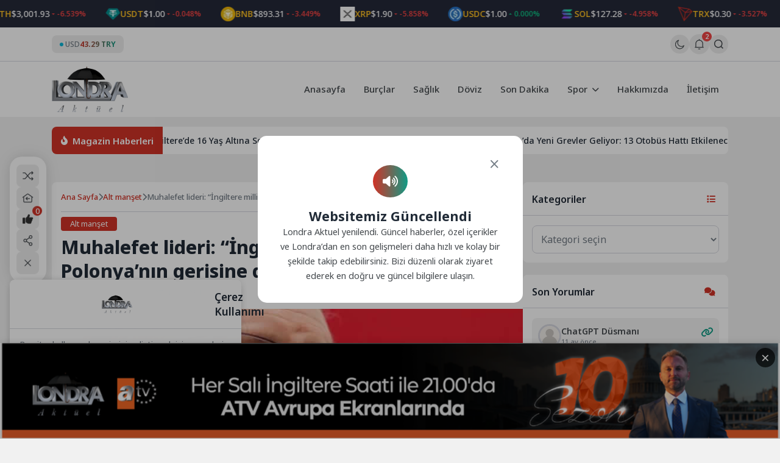

--- FILE ---
content_type: text/html; charset=UTF-8
request_url: https://londraaktuel.com/muhalefet-lideri-ingiltere-milli-gelirde-polonyanin-gerisine-dusebilir/
body_size: 20581
content:
<!doctype html>
<html lang="tr" prefix="og: https://ogp.me/ns#">

<head>
	<meta charset="UTF-8">
	<meta name="viewport" content="width=device-width, initial-scale=1">
	<link rel="profile" href="https://gmpg.org/xfn/11">
	<link rel="icon" href="https://londraaktuel.com/wp-content/uploads/2026/01/LOGO-HEADER-1.png" sizes="32x32" />

	<!--Oli İncludes-->

	    <link rel="preconnect" href="https://fonts.gstatic.com" crossorigin>    <link rel="preconnect" href="https://fonts.googleapis.com"><link rel="stylesheet" href="https://fonts.googleapis.com/css2?family=Noto+Sans:ital,wght@0,300..900;1,400..900&display=swap" media="print" onload="this.media='all'">
<!-- Rank Math PRO tarafından Arama Motoru Optimizasyonu - https://rankmath.com/ -->
<title>Muhalefet lideri: &quot;İngiltere milli gelirde Polonya&#039;nın gerisine düşebilir&quot; - Londra Aktuel</title>
<meta name="description" content="Londra Aktuel Muhalefet lideri: &quot;İngiltere milli gelirde Polonya&#039;nın gerisine düşebilir&quot; Muhalefet lideri: &#039;İngiltere milli gelirde Polonya&#039;nın gerisine düşebilir&#039;"/>
<meta name="robots" content="follow, index, max-snippet:-1, max-video-preview:-1, max-image-preview:large"/>
<link rel="canonical" href="https://londraaktuel.com/muhalefet-lideri-ingiltere-milli-gelirde-polonyanin-gerisine-dusebilir/" />
<meta property="og:locale" content="tr_TR" />
<meta property="og:type" content="article" />
<meta property="og:title" content="Muhalefet lideri: &quot;İngiltere milli gelirde Polonya&#039;nın gerisine düşebilir&quot; - Londra Aktuel" />
<meta property="og:description" content="Londra Aktuel Muhalefet lideri: &quot;İngiltere milli gelirde Polonya&#039;nın gerisine düşebilir&quot; Muhalefet lideri: &#039;İngiltere milli gelirde Polonya&#039;nın gerisine düşebilir&#039;" />
<meta property="og:url" content="https://londraaktuel.com/muhalefet-lideri-ingiltere-milli-gelirde-polonyanin-gerisine-dusebilir/" />
<meta property="og:site_name" content="Londra Aktuel" />
<meta property="article:tag" content="ekonomi" />
<meta property="article:tag" content="işçi partisi lideri keir starmer" />
<meta property="article:section" content="Alt manşet" />
<meta property="og:image" content="https://londraaktuel.com/wp-content/uploads/2023/02/Muhalefet-lideri-Ingiltere-milli-gelirde-Polonyanin-gerisine-dusebilir-1.jpg" />
<meta property="og:image:secure_url" content="https://londraaktuel.com/wp-content/uploads/2023/02/Muhalefet-lideri-Ingiltere-milli-gelirde-Polonyanin-gerisine-dusebilir-1.jpg" />
<meta property="og:image:width" content="800" />
<meta property="og:image:height" content="450" />
<meta property="og:image:alt" content="Muhalefet lideri: &quot;İngiltere milli gelirde Polonya&#039;nın gerisine düşebilir&quot;" />
<meta property="og:image:type" content="image/jpeg" />
<meta property="article:published_time" content="2023-02-27T10:21:12+00:00" />
<meta name="twitter:card" content="summary_large_image" />
<meta name="twitter:title" content="Muhalefet lideri: &quot;İngiltere milli gelirde Polonya&#039;nın gerisine düşebilir&quot; - Londra Aktuel" />
<meta name="twitter:description" content="Londra Aktuel Muhalefet lideri: &quot;İngiltere milli gelirde Polonya&#039;nın gerisine düşebilir&quot; Muhalefet lideri: &#039;İngiltere milli gelirde Polonya&#039;nın gerisine düşebilir&#039;" />
<meta name="twitter:image" content="https://londraaktuel.com/wp-content/uploads/2023/02/Muhalefet-lideri-Ingiltere-milli-gelirde-Polonyanin-gerisine-dusebilir-1.jpg" />
<script type="application/ld+json" class="rank-math-schema-pro">{"@context":"https://schema.org","@graph":[{"@type":"Organization","@id":"https://londraaktuel.com/#organization","name":"Londra Aktuel","url":"https://londraaktuel.com","logo":{"@type":"ImageObject","@id":"https://londraaktuel.com/#logo","url":"https://londraaktuel.com/wp-content/uploads/2026/01/LOGO-HEADER-1.png","contentUrl":"https://londraaktuel.com/wp-content/uploads/2026/01/LOGO-HEADER-1.png","caption":"Londra Aktuel","inLanguage":"tr","width":"320","height":"192"}},{"@type":"WebSite","@id":"https://londraaktuel.com/#website","url":"https://londraaktuel.com","name":"Londra Aktuel","publisher":{"@id":"https://londraaktuel.com/#organization"},"inLanguage":"tr"},{"@type":"ImageObject","@id":"https://londraaktuel.com/wp-content/uploads/2023/02/Muhalefet-lideri-Ingiltere-milli-gelirde-Polonyanin-gerisine-dusebilir-1.jpg","url":"https://londraaktuel.com/wp-content/uploads/2023/02/Muhalefet-lideri-Ingiltere-milli-gelirde-Polonyanin-gerisine-dusebilir-1.jpg","width":"800","height":"450","caption":"Muhalefet lideri: \"\u0130ngiltere milli gelirde Polonya'n\u0131n gerisine d\u00fc\u015febilir\"","inLanguage":"tr"},{"@type":"WebPage","@id":"https://londraaktuel.com/muhalefet-lideri-ingiltere-milli-gelirde-polonyanin-gerisine-dusebilir/#webpage","url":"https://londraaktuel.com/muhalefet-lideri-ingiltere-milli-gelirde-polonyanin-gerisine-dusebilir/","name":"Muhalefet lideri: &quot;\u0130ngiltere milli gelirde Polonya&#039;n\u0131n gerisine d\u00fc\u015febilir&quot; - Londra Aktuel","datePublished":"2023-02-27T10:21:12+00:00","dateModified":"2023-02-27T10:21:12+00:00","isPartOf":{"@id":"https://londraaktuel.com/#website"},"primaryImageOfPage":{"@id":"https://londraaktuel.com/wp-content/uploads/2023/02/Muhalefet-lideri-Ingiltere-milli-gelirde-Polonyanin-gerisine-dusebilir-1.jpg"},"inLanguage":"tr"},{"@type":"Person","@id":"https://londraaktuel.com/author/serhato/","name":"Londra Aktuel","url":"https://londraaktuel.com/author/serhato/","image":{"@type":"ImageObject","@id":"https://londraaktuel.com/wp-content/uploads/2026/01/LOGO-HEADER-1.png","url":"https://londraaktuel.com/wp-content/uploads/2026/01/LOGO-HEADER-1.png","caption":"Londra Aktuel","inLanguage":"tr"},"worksFor":{"@id":"https://londraaktuel.com/#organization"}},{"@type":"NewsArticle","headline":"Muhalefet lideri: &quot;\u0130ngiltere milli gelirde Polonya&#039;n\u0131n gerisine d\u00fc\u015febilir&quot; - Londra Aktuel","keywords":"Muhalefet lideri: '\u0130ngiltere milli gelirde Polonya'n\u0131n gerisine d\u00fc\u015febilir'","datePublished":"2023-02-27T10:21:12+00:00","dateModified":"2023-02-27T10:21:12+00:00","articleSection":"Alt man\u015fet, B\u0130RLE\u015e\u0130K KRALLIK, G\u00fcndem, Haberler, \u0130\u015e - EKONOM\u0130, LONDRA, Son Dakika, Ya\u015fam","author":{"@id":"https://londraaktuel.com/author/serhato/","name":"Londra Aktuel"},"publisher":{"@id":"https://londraaktuel.com/#organization"},"description":"Londra Aktuel Muhalefet lideri: &quot;\u0130ngiltere milli gelirde Polonya&#039;n\u0131n gerisine d\u00fc\u015febilir&quot; Muhalefet lideri: &#039;\u0130ngiltere milli gelirde Polonya&#039;n\u0131n gerisine d\u00fc\u015febilir&#039;","copyrightYear":"2023","copyrightHolder":{"@id":"https://londraaktuel.com/#organization"},"name":"Muhalefet lideri: &quot;\u0130ngiltere milli gelirde Polonya&#039;n\u0131n gerisine d\u00fc\u015febilir&quot; - Londra Aktuel","@id":"https://londraaktuel.com/muhalefet-lideri-ingiltere-milli-gelirde-polonyanin-gerisine-dusebilir/#richSnippet","isPartOf":{"@id":"https://londraaktuel.com/muhalefet-lideri-ingiltere-milli-gelirde-polonyanin-gerisine-dusebilir/#webpage"},"image":{"@id":"https://londraaktuel.com/wp-content/uploads/2023/02/Muhalefet-lideri-Ingiltere-milli-gelirde-Polonyanin-gerisine-dusebilir-1.jpg"},"inLanguage":"tr","mainEntityOfPage":{"@id":"https://londraaktuel.com/muhalefet-lideri-ingiltere-milli-gelirde-polonyanin-gerisine-dusebilir/#webpage"}}]}</script>
<!-- /Rank Math WordPress SEO eklentisi -->

<link rel='dns-prefetch' href='//cdn.jsdelivr.net' />
<style id='wp-img-auto-sizes-contain-inline-css'>
img:is([sizes=auto i],[sizes^="auto," i]){contain-intrinsic-size:3000px 1500px}
/*# sourceURL=wp-img-auto-sizes-contain-inline-css */
</style>
<link rel='stylesheet' id='aksoybanner-css-css' href='https://londraaktuel.com/wp-content/plugins/code-8/css/style.css?ver=2.1' media='all' />
<link rel='stylesheet' id='cwp-style-css' href='https://londraaktuel.com/wp-content/plugins/custom-widget-plugin/assets/css/style.css?ver=1.5.1' media='all' />
<link rel='stylesheet' id='swiper-css-css' href='https://cdn.jsdelivr.net/npm/swiper@11/swiper-bundle.min.css?ver=11.0.0' media='all' />
<link rel='stylesheet' id='sip-frontend-css-css' href='https://londraaktuel.com/wp-content/plugins/seri-ilanlar-plugin/assets/css/frontend.css?ver=1.1.1' media='all' />
<link rel='stylesheet' id='wpm-olivin-style-css' href='https://londraaktuel.com/wp-content/themes/olivin/style.css?ver=6.9' media='all' />
<link rel='stylesheet' id='olivin-style-css' href='https://londraaktuel.com/wp-content/themes/olivin-child/style.css?ver=2.1' media='all' />
<link rel='stylesheet' id='olivin-responsive-style-css' href='https://londraaktuel.com/wp-content/themes/olivin/assets/css/responsive.css?ver=2.1' media='all' />
<link rel='stylesheet' id='olivin-fontawesome-css' href='https://londraaktuel.com/wp-content/themes/olivin/assets/icons/fontawesome/css/all.min.css?ver=2.1' media='all' />
<link rel='stylesheet' id='olivin-dark-style-css' href='https://londraaktuel.com/wp-content/themes/olivin/assets/css/dark.css?ver=2.1' media='all' />

    <div class="notification-container" style="display: none">
        <div class="notification-panel" id="notificationPanel">
            <div class="notification-header">
                <div class="left">
                    <svg class="svg-icon">
                        <use href="#bell-1"></use>
                    </svg>
                    <div class="notification-details">
                        <span class="title">Bildirimler</span>
                        <span class="notification-count">-Okunmamış Bildirim</span>
                    </div>
                </div>
                <div class="buttons">
                    <button class="mark-all-read tooltip-left" data-tooltip="Okundu Olarak İşaretle">
                        <svg class="svg-icon">
                            <use href="#icon-eye"></use>
                        </svg>
                    </button>
                    <button id="notificationClose">
                        <i class="fas fa-xmark"></i>
                    </button>
                </div>
            </div>
            <div class="notification-list">
                                                        
                    <a href="#" class="header-notification-item-link">
                        <div class="notification-item unread">
                            <div class="notification-icon breaking" style="color: #dc2626; background-color: #dc262620">
                                <i class="fas fa-bolt"></i>
                            </div>
                            <div class="notification-content">
                                <p class="notification-text">Mars’ta yaşam araştırmaları, gezegenin geçirdiği evrimsel süreçleri anlamak ve... Detaylar Haberimizde</p>
                                <span class="notification-time">19-02-2025 00:16</span>
                            </div>
                        </div>
                    </a>
                                        
                    <a href="#" class="header-notification-item-link">
                        <div class="notification-item unread">
                            <div class="notification-icon breaking" style="color: #673ab7; background-color: #673ab720">
                                <i class="fas fa-star-and-crescent"></i>
                            </div>
                            <div class="notification-content">
                                <p class="notification-text">Evrendeki En eski yıldızların keşfi, hem astronomi hem de kozmoloji alanında önemli bir...</p>
                                <span class="notification-time">19-02-2025 00:16</span>
                            </div>
                        </div>
                    </a>
                                                </div>
            <div class="notification-footer">
                                <span class="notification-showing">2 Bildirim gösteriliyor</span>
                            </div>
        </div>
    </div>
<link rel="https://api.w.org/" href="https://londraaktuel.com/wp-json/" /><link rel="alternate" title="JSON" type="application/json" href="https://londraaktuel.com/wp-json/wp/v2/posts/35141" /><link rel="EditURI" type="application/rsd+xml" title="RSD" href="https://londraaktuel.com/xmlrpc.php?rsd" />
<link rel='shortlink' href='https://londraaktuel.com/?p=35141' />

<style type='text/css'>
    :root {
        --olivin_width: 1140px; 
        --olivin_radius: 8px;
        --olivin_radius_2: 4px;
        --olivin_family: 'Noto Sans', sans-serif;

        --olivin_gradient: linear-gradient(90deg, var(--olivin_1), var(--olivin_2));
        );
    --olivin_1: #d03226;--olivin_2: #119b85;--olivin_3: #252939;--olivin_4: #2e3243;--olivin_5: #ffe552;--olivin_bg: #f1f1f1; }
    .oli-single-title {
        font-size: 30px;
    }

    @media (max-width: 767px) {
        .oli-single-title {
            font-size: 24px;
        }
    }
</style><link rel="pingback" href="https://londraaktuel.com/xmlrpc.php"><script id="oli-schema-json" type="application/ld+json">{"@context":"https://schema.org","@type":"BlogPosting","dateCreated":"2023-02-27T10:21:12+00:00","datePublished":"2023-02-27T10:21:12+00:00","dateModified":"2023-02-27T10:21:12+00:00","headline":"Muhalefet lideri: &#8220;\u0130ngiltere milli gelirde Polonya&#8217;n\u0131n gerisine d\u00fc\u015febilir&#8221;","name":"Muhalefet lideri: &#8220;\u0130ngiltere milli gelirde Polonya&#8217;n\u0131n gerisine d\u00fc\u015febilir&#8221;","keywords":"ekonomi,i\u015f\u00e7i partisi lideri keir starmer","url":"https://londraaktuel.com/muhalefet-lideri-ingiltere-milli-gelirde-polonyanin-gerisine-dusebilir/","description":"\u0130ngiltere\u2019de ana muhalefetteki \u0130\u015f\u00e7i Partisi&#8217;nin lideri Keir Starmer bug\u00fcn ba\u015fkent Londra&#8217;da i\u015f d\u00fcnyas\u0131n\u0131n temsilcileriyle bir araya gelecek. Starmer&#8217;\u0131n bug\u00fcn, ekonomide rota de\u011fi\u015fikli\u011fine gidilmemesi halinde milli gelirin 2030&#8217;a kadar Polonya&#8217;daki milli gelirin gerisine d\u00fc\u015fece\u011fi uyar\u0131s\u0131nda bulunmas\u0131 bekleniyor. Starmer&#8217;a g\u00f6re \u0130ngiltere 2040&#8217;a kadar da milli gelirde Macaristan ve Romanya&#8217;n\u0131n gerisine d\u00fc\u015fecek. \u0130\u015f\u00e7i Partisi&#8217;nin hesaplamalar\u0131na g\u00f6re \u0130ngiltere&#8217;de ki\u015fi [&hellip;]","copyrightYear":"2023","articleSection":"Alt man\u015fet,B\u0130RLE\u015e\u0130K KRALLIK,G\u00fcndem,Haberler,\u0130\u015e - EKONOM\u0130,LONDRA,Son Dakika,Ya\u015fam","articleBody":"\u0130ngiltere\u2019de ana muhalefetteki \u0130\u015f\u00e7i Partisi&#8217;nin lideri Keir Starmer bug\u00fcn ba\u015fkent Londra&#8217;da i\u015f d\u00fcnyas\u0131n\u0131n temsilcileriyle bir araya gelecek.\n\n\n\nStarmer&#8217;\u0131n bug\u00fcn, ekonomide rota de\u011fi\u015fikli\u011fine gidilmemesi halinde milli gelirin 2030&#8217;a kadar Polonya&#8217;daki milli gelirin gerisine d\u00fc\u015fece\u011fi uyar\u0131s\u0131nda bulunmas\u0131 bekleniyor. Starmer&#8217;a g\u00f6re \u0130ngiltere 2040&#8217;a kadar da milli gelirde Macaristan ve Romanya&#8217;n\u0131n gerisine d\u00fc\u015fecek.\n\n\n\n\u0130\u015f\u00e7i Partisi&#8217;nin hesaplamalar\u0131na g\u00f6re \u0130ngiltere&#8217;de ki\u015fi ba\u015f\u0131na Gayri Safi Yurt \u0130\u00e7i Has\u0131la 2010-2021 aras\u0131nda y\u0131lda ortalama y\u00fczde 0,5 artt\u0131.\n\n\n\n2021&#8217;de \u0130ngiltere&#8217;de ki\u015fi ba\u015f\u0131na gelir \u0130ngiltere&#8217;de 44.979 dolarken Polonya&#8217;da 34.915 dolar oldu.\n\n\n\nPOLONYA \u0130NG\u0130LTERE\u2019Y\u0130 GER\u0130DE BIRAKACAK\n\n\n\nPolonya, y\u0131ll\u0131k ortalama y\u00fczde 3,6 olan b\u00fcy\u00fcme oran\u0131n\u0131 bu \u015fekilde devam ettirirse 2030&#8217;a kadar \u0130ngiltere&#8217;yi geride b\u0131rakacak.\n\n\n\n\u0130\u015f\u00e7i Partisi&#8217;ne g\u00f6re Romanya&#8217;n\u0131n ortalama b\u00fcy\u00fcme oran\u0131 y\u00fczde 3,8, Macaristan&#8217;\u0131n b\u00fcy\u00fcme oran\u0131 da y\u00fczde 3.\n\n\n\nBu e\u011filimin s\u00fcrmesi halinde \u0130ngiltere, 2040&#8217;a kadar bu iki \u00fclkenin gerisinde kalacak.","author":{"@type":"Person","name":"Londra Aktuel","url":"https://londraaktuel.com/author/serhato/"},"publisher":{"@type":"Organization","name":"Londra Aktuel","logo":{"@type":"ImageObject","url":false}},"image":{"@type":"ImageObject","url":"https://londraaktuel.com/wp-content/uploads/2023/02/Muhalefet-lideri-Ingiltere-milli-gelirde-Polonyanin-gerisine-dusebilir-1.jpg","width":1200,"height":630}}</script>
<!-- Oli Header Codes -->
<script async src="https://pagead2.googlesyndication.com/pagead/js/adsbygoogle.js?client=ca-pub-3707456795126115"></script>

<!-- Oli Header Codes End -->
<link rel="icon" href="https://londraaktuel.com/wp-content/uploads/2026/01/LOGO-HEADER-1-150x150.png" sizes="32x32" />
<link rel="icon" href="https://londraaktuel.com/wp-content/uploads/2026/01/LOGO-HEADER-1.png" sizes="192x192" />
<link rel="apple-touch-icon" href="https://londraaktuel.com/wp-content/uploads/2026/01/LOGO-HEADER-1.png" />
<meta name="msapplication-TileImage" content="https://londraaktuel.com/wp-content/uploads/2026/01/LOGO-HEADER-1.png" />

	<script>
		(function() {
			const currentTheme = localStorage.getItem('theme') || 'light';
			document.documentElement.setAttribute('data-theme', currentTheme);
		})();
	</script>

	<body class="wp-singular post-template-default single single-post postid-35141 single-format-standard wp-theme-olivin wp-child-theme-olivin-child no-sidebar">
		<header id="masthead" class="site-header">
		<div class="header-4-wrap">
            <div class="header-crypto-ticker ">
    <div class="ticker-content" id="header-crypto-ticker-container">
                    <div class="header-crypto-item">
                                <img class="header-crypto-image" 
                    decoding="async"
                    loading="eager"
                    src="https://londraaktuel.com/wp-content/themes/olivin/img/brands/coins/bitcoin.webp" 
                    alt="btc logo"
                    onerror="this.onerror=null; this.src='https://londraaktuel.com/wp-content/themes/olivin/img/question-mark.png';">
                                <span class="header-crypto-symbol">BTC</span>
                <span class="header-crypto-price">$89,774.00</span>
                                <div class="header-crypto-change negative">
                    <svg class="trend-icon" viewBox="0 0 24 24">
                        <path d="M17 10l-5 5-5-5" />
                    </svg>
                    <span>-3.522%</span>
                </div>
                            </div>
                    <div class="header-crypto-item">
                                <img class="header-crypto-image" 
                    decoding="async"
                    loading="eager"
                    src="https://londraaktuel.com/wp-content/themes/olivin/img/brands/coins/ethereum.webp" 
                    alt="eth logo"
                    onerror="this.onerror=null; this.src='https://londraaktuel.com/wp-content/themes/olivin/img/question-mark.png';">
                                <span class="header-crypto-symbol">ETH</span>
                <span class="header-crypto-price">$3,001.93</span>
                                <div class="header-crypto-change negative">
                    <svg class="trend-icon" viewBox="0 0 24 24">
                        <path d="M17 10l-5 5-5-5" />
                    </svg>
                    <span>-6.539%</span>
                </div>
                            </div>
                    <div class="header-crypto-item">
                                <img class="header-crypto-image" 
                    decoding="async"
                    loading="eager"
                    src="https://londraaktuel.com/wp-content/themes/olivin/img/brands/coins/tether.webp" 
                    alt="usdt logo"
                    onerror="this.onerror=null; this.src='https://londraaktuel.com/wp-content/themes/olivin/img/question-mark.png';">
                                <span class="header-crypto-symbol">USDT</span>
                <span class="header-crypto-price">$1.00</span>
                                <div class="header-crypto-change negative">
                    <svg class="trend-icon" viewBox="0 0 24 24">
                        <path d="M17 10l-5 5-5-5" />
                    </svg>
                    <span>-0.048%</span>
                </div>
                            </div>
                    <div class="header-crypto-item">
                                <img class="header-crypto-image" 
                    decoding="async"
                    loading="eager"
                    src="https://londraaktuel.com/wp-content/themes/olivin/img/brands/coins/binancecoin.webp" 
                    alt="bnb logo"
                    onerror="this.onerror=null; this.src='https://londraaktuel.com/wp-content/themes/olivin/img/question-mark.png';">
                                <span class="header-crypto-symbol">BNB</span>
                <span class="header-crypto-price">$893.31</span>
                                <div class="header-crypto-change negative">
                    <svg class="trend-icon" viewBox="0 0 24 24">
                        <path d="M17 10l-5 5-5-5" />
                    </svg>
                    <span>-3.449%</span>
                </div>
                            </div>
                    <div class="header-crypto-item">
                                <img class="header-crypto-image" 
                    decoding="async"
                    loading="eager"
                    src="https://londraaktuel.com/wp-content/themes/olivin/img/brands/coins/ripple.webp" 
                    alt="xrp logo"
                    onerror="this.onerror=null; this.src='https://londraaktuel.com/wp-content/themes/olivin/img/question-mark.png';">
                                <span class="header-crypto-symbol">XRP</span>
                <span class="header-crypto-price">$1.90</span>
                                <div class="header-crypto-change negative">
                    <svg class="trend-icon" viewBox="0 0 24 24">
                        <path d="M17 10l-5 5-5-5" />
                    </svg>
                    <span>-5.858%</span>
                </div>
                            </div>
                    <div class="header-crypto-item">
                                <img class="header-crypto-image" 
                    decoding="async"
                    loading="eager"
                    src="https://londraaktuel.com/wp-content/themes/olivin/img/brands/coins/usd-coin.webp" 
                    alt="usdc logo"
                    onerror="this.onerror=null; this.src='https://londraaktuel.com/wp-content/themes/olivin/img/question-mark.png';">
                                <span class="header-crypto-symbol">USDC</span>
                <span class="header-crypto-price">$1.00</span>
                                <div class="header-crypto-change positive">
                    <svg class="trend-icon" viewBox="0 0 24 24">
                        <path d="M7 14l5-5 5 5" />
                    </svg>
                    <span>0.000%</span>
                </div>
                            </div>
                    <div class="header-crypto-item">
                                <img class="header-crypto-image" 
                    decoding="async"
                    loading="eager"
                    src="https://londraaktuel.com/wp-content/themes/olivin/img/brands/coins/solana.webp" 
                    alt="sol logo"
                    onerror="this.onerror=null; this.src='https://londraaktuel.com/wp-content/themes/olivin/img/question-mark.png';">
                                <span class="header-crypto-symbol">SOL</span>
                <span class="header-crypto-price">$127.28</span>
                                <div class="header-crypto-change negative">
                    <svg class="trend-icon" viewBox="0 0 24 24">
                        <path d="M17 10l-5 5-5-5" />
                    </svg>
                    <span>-4.958%</span>
                </div>
                            </div>
                    <div class="header-crypto-item">
                                <img class="header-crypto-image" 
                    decoding="async"
                    loading="eager"
                    src="https://londraaktuel.com/wp-content/themes/olivin/img/brands/coins/tron.webp" 
                    alt="trx logo"
                    onerror="this.onerror=null; this.src='https://londraaktuel.com/wp-content/themes/olivin/img/question-mark.png';">
                                <span class="header-crypto-symbol">TRX</span>
                <span class="header-crypto-price">$0.30</span>
                                <div class="header-crypto-change negative">
                    <svg class="trend-icon" viewBox="0 0 24 24">
                        <path d="M17 10l-5 5-5-5" />
                    </svg>
                    <span>-3.527%</span>
                </div>
                            </div>
                    <div class="header-crypto-item">
                                <img class="header-crypto-image" 
                    decoding="async"
                    loading="eager"
                    src="https://londraaktuel.com/wp-content/themes/olivin/img/brands/coins/staked-ether.webp" 
                    alt="steth logo"
                    onerror="this.onerror=null; this.src='https://londraaktuel.com/wp-content/themes/olivin/img/question-mark.png';">
                                <span class="header-crypto-symbol">STETH</span>
                <span class="header-crypto-price">$3,000.49</span>
                                <div class="header-crypto-change negative">
                    <svg class="trend-icon" viewBox="0 0 24 24">
                        <path d="M17 10l-5 5-5-5" />
                    </svg>
                    <span>-6.592%</span>
                </div>
                            </div>
                    <div class="header-crypto-item">
                                <img class="header-crypto-image" 
                    decoding="async"
                    loading="eager"
                    src="https://londraaktuel.com/wp-content/themes/olivin/img/brands/coins/dogecoin.webp" 
                    alt="doge logo"
                    onerror="this.onerror=null; this.src='https://londraaktuel.com/wp-content/themes/olivin/img/question-mark.png';">
                                <span class="header-crypto-symbol">DOGE</span>
                <span class="header-crypto-price">$0.12</span>
                                <div class="header-crypto-change negative">
                    <svg class="trend-icon" viewBox="0 0 24 24">
                        <path d="M17 10l-5 5-5-5" />
                    </svg>
                    <span>-3.926%</span>
                </div>
                            </div>
                    <div class="header-crypto-item">
                                <img class="header-crypto-image" 
                    decoding="async"
                    loading="eager"
                    src="https://londraaktuel.com/wp-content/themes/olivin/img/brands/coins/figure-heloc.webp" 
                    alt="figr_heloc logo"
                    onerror="this.onerror=null; this.src='https://londraaktuel.com/wp-content/themes/olivin/img/question-mark.png';">
                                <span class="header-crypto-symbol">FIGR_HELOC</span>
                <span class="header-crypto-price">$1.03</span>
                                <div class="header-crypto-change positive">
                    <svg class="trend-icon" viewBox="0 0 24 24">
                        <path d="M7 14l5-5 5 5" />
                    </svg>
                    <span>2.715%</span>
                </div>
                            </div>
                    <div class="header-crypto-item">
                                <img class="header-crypto-image" 
                    decoding="async"
                    loading="eager"
                    src="https://londraaktuel.com/wp-content/themes/olivin/img/brands/coins/cardano.webp" 
                    alt="ada logo"
                    onerror="this.onerror=null; this.src='https://londraaktuel.com/wp-content/themes/olivin/img/question-mark.png';">
                                <span class="header-crypto-symbol">ADA</span>
                <span class="header-crypto-price">$0.35</span>
                                <div class="header-crypto-change negative">
                    <svg class="trend-icon" viewBox="0 0 24 24">
                        <path d="M17 10l-5 5-5-5" />
                    </svg>
                    <span>-4.524%</span>
                </div>
                            </div>
                    <div class="header-crypto-item">
                                <img class="header-crypto-image" 
                    decoding="async"
                    loading="eager"
                    src="https://londraaktuel.com/wp-content/themes/olivin/img/brands/coins/wrapped-steth.webp" 
                    alt="wsteth logo"
                    onerror="this.onerror=null; this.src='https://londraaktuel.com/wp-content/themes/olivin/img/question-mark.png';">
                                <span class="header-crypto-symbol">WSTETH</span>
                <span class="header-crypto-price">$3,678.08</span>
                                <div class="header-crypto-change negative">
                    <svg class="trend-icon" viewBox="0 0 24 24">
                        <path d="M17 10l-5 5-5-5" />
                    </svg>
                    <span>-6.550%</span>
                </div>
                            </div>
                    <div class="header-crypto-item">
                                <img class="header-crypto-image" 
                    decoding="async"
                    loading="eager"
                    src="https://londraaktuel.com/wp-content/themes/olivin/img/brands/coins/whitebit.webp" 
                    alt="wbt logo"
                    onerror="this.onerror=null; this.src='https://londraaktuel.com/wp-content/themes/olivin/img/question-mark.png';">
                                <span class="header-crypto-symbol">WBT</span>
                <span class="header-crypto-price">$54.22</span>
                                <div class="header-crypto-change negative">
                    <svg class="trend-icon" viewBox="0 0 24 24">
                        <path d="M17 10l-5 5-5-5" />
                    </svg>
                    <span>-3.687%</span>
                </div>
                            </div>
                    <div class="header-crypto-item">
                                <img class="header-crypto-image" 
                    decoding="async"
                    loading="eager"
                    src="https://londraaktuel.com/wp-content/themes/olivin/img/brands/coins/bitcoin-cash.webp" 
                    alt="bch logo"
                    onerror="this.onerror=null; this.src='https://londraaktuel.com/wp-content/themes/olivin/img/question-mark.png';">
                                <span class="header-crypto-symbol">BCH</span>
                <span class="header-crypto-price">$569.51</span>
                                <div class="header-crypto-change negative">
                    <svg class="trend-icon" viewBox="0 0 24 24">
                        <path d="M17 10l-5 5-5-5" />
                    </svg>
                    <span>-3.435%</span>
                </div>
                            </div>
                    <div class="header-crypto-item">
                                <img class="header-crypto-image" 
                    decoding="async"
                    loading="eager"
                    src="https://londraaktuel.com/wp-content/themes/olivin/img/brands/coins/wrapped-bitcoin.webp" 
                    alt="wbtc logo"
                    onerror="this.onerror=null; this.src='https://londraaktuel.com/wp-content/themes/olivin/img/question-mark.png';">
                                <span class="header-crypto-symbol">WBTC</span>
                <span class="header-crypto-price">$89,579.00</span>
                                <div class="header-crypto-change negative">
                    <svg class="trend-icon" viewBox="0 0 24 24">
                        <path d="M17 10l-5 5-5-5" />
                    </svg>
                    <span>-3.516%</span>
                </div>
                            </div>
                    <div class="header-crypto-item">
                                <img class="header-crypto-image" 
                    decoding="async"
                    loading="eager"
                    src="https://londraaktuel.com/wp-content/themes/olivin/img/brands/coins/wrapped-beacon-eth.webp" 
                    alt="wbeth logo"
                    onerror="this.onerror=null; this.src='https://londraaktuel.com/wp-content/themes/olivin/img/question-mark.png';">
                                <span class="header-crypto-symbol">WBETH</span>
                <span class="header-crypto-price">$3,269.77</span>
                                <div class="header-crypto-change negative">
                    <svg class="trend-icon" viewBox="0 0 24 24">
                        <path d="M17 10l-5 5-5-5" />
                    </svg>
                    <span>-6.448%</span>
                </div>
                            </div>
                    <div class="header-crypto-item">
                                <img class="header-crypto-image" 
                    decoding="async"
                    loading="eager"
                    src="https://londraaktuel.com/wp-content/themes/olivin/img/brands/coins/usds.webp" 
                    alt="usds logo"
                    onerror="this.onerror=null; this.src='https://londraaktuel.com/wp-content/themes/olivin/img/question-mark.png';">
                                <span class="header-crypto-symbol">USDS</span>
                <span class="header-crypto-price">$1.00</span>
                                <div class="header-crypto-change negative">
                    <svg class="trend-icon" viewBox="0 0 24 24">
                        <path d="M17 10l-5 5-5-5" />
                    </svg>
                    <span>-0.007%</span>
                </div>
                            </div>
                    <div class="header-crypto-item">
                                <img class="header-crypto-image" 
                    decoding="async"
                    loading="eager"
                    src="https://londraaktuel.com/wp-content/themes/olivin/img/brands/coins/wrapped-eeth.webp" 
                    alt="weeth logo"
                    onerror="this.onerror=null; this.src='https://londraaktuel.com/wp-content/themes/olivin/img/question-mark.png';">
                                <span class="header-crypto-symbol">WEETH</span>
                <span class="header-crypto-price">$3,263.46</span>
                                <div class="header-crypto-change negative">
                    <svg class="trend-icon" viewBox="0 0 24 24">
                        <path d="M17 10l-5 5-5-5" />
                    </svg>
                    <span>-6.488%</span>
                </div>
                            </div>
                    <div class="header-crypto-item">
                                <img class="header-crypto-image" 
                    decoding="async"
                    loading="eager"
                    src="https://londraaktuel.com/wp-content/themes/olivin/img/brands/coins/monero.webp" 
                    alt="xmr logo"
                    onerror="this.onerror=null; this.src='https://londraaktuel.com/wp-content/themes/olivin/img/question-mark.png';">
                                <span class="header-crypto-symbol">XMR</span>
                <span class="header-crypto-price">$519.44</span>
                                <div class="header-crypto-change negative">
                    <svg class="trend-icon" viewBox="0 0 24 24">
                        <path d="M17 10l-5 5-5-5" />
                    </svg>
                    <span>-15.915%</span>
                </div>
                            </div>
                    <div class="header-crypto-item">
                                <img class="header-crypto-image" 
                    decoding="async"
                    loading="eager"
                    src="https://londraaktuel.com/wp-content/themes/olivin/img/brands/coins/binance-bridged-usdt-bnb-smart-chain.webp" 
                    alt="bsc-usd logo"
                    onerror="this.onerror=null; this.src='https://londraaktuel.com/wp-content/themes/olivin/img/question-mark.png';">
                                <span class="header-crypto-symbol">BSC-USD</span>
                <span class="header-crypto-price">$1.00</span>
                                <div class="header-crypto-change negative">
                    <svg class="trend-icon" viewBox="0 0 24 24">
                        <path d="M17 10l-5 5-5-5" />
                    </svg>
                    <span>-0.064%</span>
                </div>
                            </div>
                    <div class="header-crypto-item">
                                <img class="header-crypto-image" 
                    decoding="async"
                    loading="eager"
                    src="https://londraaktuel.com/wp-content/themes/olivin/img/brands/coins/chainlink.webp" 
                    alt="link logo"
                    onerror="this.onerror=null; this.src='https://londraaktuel.com/wp-content/themes/olivin/img/question-mark.png';">
                                <span class="header-crypto-symbol">LINK</span>
                <span class="header-crypto-price">$12.27</span>
                                <div class="header-crypto-change negative">
                    <svg class="trend-icon" viewBox="0 0 24 24">
                        <path d="M17 10l-5 5-5-5" />
                    </svg>
                    <span>-4.458%</span>
                </div>
                            </div>
                    <div class="header-crypto-item">
                                <img class="header-crypto-image" 
                    decoding="async"
                    loading="eager"
                    src="https://londraaktuel.com/wp-content/themes/olivin/img/brands/coins/leo-token.webp" 
                    alt="leo logo"
                    onerror="this.onerror=null; this.src='https://londraaktuel.com/wp-content/themes/olivin/img/question-mark.png';">
                                <span class="header-crypto-symbol">LEO</span>
                <span class="header-crypto-price">$8.70</span>
                                <div class="header-crypto-change negative">
                    <svg class="trend-icon" viewBox="0 0 24 24">
                        <path d="M17 10l-5 5-5-5" />
                    </svg>
                    <span>-2.267%</span>
                </div>
                            </div>
                    <div class="header-crypto-item">
                                <img class="header-crypto-image" 
                    decoding="async"
                    loading="eager"
                    src="https://londraaktuel.com/wp-content/themes/olivin/img/brands/coins/weth.webp" 
                    alt="weth logo"
                    onerror="this.onerror=null; this.src='https://londraaktuel.com/wp-content/themes/olivin/img/question-mark.png';">
                                <span class="header-crypto-symbol">WETH</span>
                <span class="header-crypto-price">$3,004.39</span>
                                <div class="header-crypto-change negative">
                    <svg class="trend-icon" viewBox="0 0 24 24">
                        <path d="M17 10l-5 5-5-5" />
                    </svg>
                    <span>-6.462%</span>
                </div>
                            </div>
                    <div class="header-crypto-item">
                                <img class="header-crypto-image" 
                    decoding="async"
                    loading="eager"
                    src="https://londraaktuel.com/wp-content/themes/olivin/img/brands/coins/coinbase-wrapped-btc.webp" 
                    alt="cbbtc logo"
                    onerror="this.onerror=null; this.src='https://londraaktuel.com/wp-content/themes/olivin/img/question-mark.png';">
                                <span class="header-crypto-symbol">CBBTC</span>
                <span class="header-crypto-price">$89,753.00</span>
                                <div class="header-crypto-change negative">
                    <svg class="trend-icon" viewBox="0 0 24 24">
                        <path d="M17 10l-5 5-5-5" />
                    </svg>
                    <span>-3.624%</span>
                </div>
                            </div>
            </div>
</div>
        <div class="header-4-top">
        <div class="container">
            <div class="col">
                                <div class="header-4-currency">
                    <span class="dot"></span>
                    <span class="money">USD</span>
                    <span class="to-money">43.29 TRY</span>
                </div>
                            </div>
            <div class="col right">
                                    <div class="oli-mode-switcher">
                        <label for="themeToggle" class="themeToggle st-sunMoonThemeToggleBtn" type="checkbox" aria-label="Gece - Gündüz Modu">
                            <input type="checkbox" id="themeToggle" class="themeToggleInput" aria-label="Gece - Gündüz Modu" hidden />
                            <svg class="svg-icon">
                                <use href="#sun"></use>
                            </svg>
                        </label>
                    </div>
                                
                <!-- Start Hook -->
                
    <div class="notification-bell" id="notificationBell">
        <svg class="svg-icon">
            <use href="#bell-1"></use>
        </svg>
        <span class="notification-badge" style="display: none;"></span>
    </div>

                <!-- End Hook -->

                                                            <div class="oli-ajax-search-button-container">
                            <button class="oli-ajax-search-button tooltip-bottom" data-tooltip="İçerik Ara..." aria-label="Arama Butonu">
                                <svg class="svg-icon">
                                    <use href="#icon-search"></use>
                                </svg>
                            </button>
                        </div>
                                                                                </div>
        </div>
    </div>
    <div class="header-4-nav header-4-nav header-nav-sticky">
        <div class="container">
            <div class="header-4">
                <div class="col">
                    <div class="header-4-logo">
                        <a href="https://londraaktuel.com/" class="header-logo-link" title="Londra Aktuel">
                            <img
                                src="https://londraaktuel.com/wp-content/uploads/2026/01/LOGO-HEADER-1.png"
                                alt="Londra Aktuel"
                                class="header-logo light"
                                width="125px"
                                height="50px">

                            <img
                                src="https://londraaktuel.com/wp-content/uploads/2026/01/LOGO-HEADER-1.png"
                                alt="Londra Aktuel"
                                class="header-logo dark"
                                width="125px"
                                height="50px">
                        </a>
                    </div>
                </div>
                <div class="col">
                    <div class="header-4-menu navmenu" id="navmenu">
                                                <!-- Nav Menu -->
                        <div class="oli-nav-menu-wrap"><ul><li id="menu-item-66773" class="menu-item menu-item-type-custom menu-item-object-custom menu-item-home menu-item-66773"><a href="https://londraaktuel.com" class="nav-link">Anasayfa</a></li>
<li id="menu-item-2886" class="menu-item menu-item-type-taxonomy menu-item-object-category menu-item-2886"><a href="https://londraaktuel.com/burclar/" class="nav-link">Burçlar</a></li>
<li id="menu-item-2888" class="menu-item menu-item-type-taxonomy menu-item-object-category menu-item-2888"><a href="https://londraaktuel.com/saglik/" class="nav-link">Sağlık</a></li>
<li id="menu-item-66770" class="menu-item menu-item-type-taxonomy menu-item-object-category menu-item-66770"><a href="https://londraaktuel.com/doviz/" class="nav-link">Döviz</a></li>
<li id="menu-item-64677" class="menu-item menu-item-type-taxonomy menu-item-object-category current-post-ancestor current-menu-parent current-post-parent menu-item-64677"><a href="https://londraaktuel.com/son-dakika/" class="nav-link">Son Dakika</a></li>
<li id="menu-item-64678" class="menu-item menu-item-type-taxonomy menu-item-object-category menu-item-has-children menu-item-64678 dropdown"><a href="https://londraaktuel.com/spor/" class="dropdown-toggle">Spor <i class="fa fa-chevron-down toggle-dropdown"></i></a>
<ul class="dropdown-menu depth_0">
	<li id="menu-item-66862" class="menu-item menu-item-type-post_type menu-item-object-page menu-item-66862"><a href="https://londraaktuel.com/lig-puan-durumu/" class="nav-link">Lig Puan Durumu</a></li>
</ul>
</li>
<li id="menu-item-64723" class="menu-item menu-item-type-post_type menu-item-object-page menu-item-64723"><a href="https://londraaktuel.com/hakkimizda/" class="nav-link">Hakkımızda</a></li>
<li id="menu-item-66863" class="menu-item menu-item-type-post_type menu-item-object-page menu-item-66863"><a href="https://londraaktuel.com/iletisim/" class="nav-link">İletişim</a></li>
</ul><button class="oli-mobile-toggle-close" aria-label="Menü Kapat"> <i class="fa-solid fa-xmark"></i> </button></div>                    </div>
                    <button class="oli-mobile-toggle" aria-label="Mobil Menü">
                        <svg>
                            <use href="#icon-menu-1"></use>
                        </svg>
                    </button>
                </div>
            </div>
        </div>
    </div>
</div>	</header>
<style id='wp-block-paragraph-inline-css'>
.is-small-text{font-size:.875em}.is-regular-text{font-size:1em}.is-large-text{font-size:2.25em}.is-larger-text{font-size:3em}.has-drop-cap:not(:focus):first-letter{float:left;font-size:8.4em;font-style:normal;font-weight:100;line-height:.68;margin:.05em .1em 0 0;text-transform:uppercase}body.rtl .has-drop-cap:not(:focus):first-letter{float:none;margin-left:.1em}p.has-drop-cap.has-background{overflow:hidden}:root :where(p.has-background){padding:1.25em 2.375em}:where(p.has-text-color:not(.has-link-color)) a{color:inherit}p.has-text-align-left[style*="writing-mode:vertical-lr"],p.has-text-align-right[style*="writing-mode:vertical-rl"]{rotate:180deg}
/*# sourceURL=https://londraaktuel.com/wp-includes/blocks/paragraph/style.min.css */
</style>
<style id='global-styles-inline-css'>
:root{--wp--preset--aspect-ratio--square: 1;--wp--preset--aspect-ratio--4-3: 4/3;--wp--preset--aspect-ratio--3-4: 3/4;--wp--preset--aspect-ratio--3-2: 3/2;--wp--preset--aspect-ratio--2-3: 2/3;--wp--preset--aspect-ratio--16-9: 16/9;--wp--preset--aspect-ratio--9-16: 9/16;--wp--preset--color--black: #000000;--wp--preset--color--cyan-bluish-gray: #abb8c3;--wp--preset--color--white: #ffffff;--wp--preset--color--pale-pink: #f78da7;--wp--preset--color--vivid-red: #cf2e2e;--wp--preset--color--luminous-vivid-orange: #ff6900;--wp--preset--color--luminous-vivid-amber: #fcb900;--wp--preset--color--light-green-cyan: #7bdcb5;--wp--preset--color--vivid-green-cyan: #00d084;--wp--preset--color--pale-cyan-blue: #8ed1fc;--wp--preset--color--vivid-cyan-blue: #0693e3;--wp--preset--color--vivid-purple: #9b51e0;--wp--preset--gradient--vivid-cyan-blue-to-vivid-purple: linear-gradient(135deg,rgb(6,147,227) 0%,rgb(155,81,224) 100%);--wp--preset--gradient--light-green-cyan-to-vivid-green-cyan: linear-gradient(135deg,rgb(122,220,180) 0%,rgb(0,208,130) 100%);--wp--preset--gradient--luminous-vivid-amber-to-luminous-vivid-orange: linear-gradient(135deg,rgb(252,185,0) 0%,rgb(255,105,0) 100%);--wp--preset--gradient--luminous-vivid-orange-to-vivid-red: linear-gradient(135deg,rgb(255,105,0) 0%,rgb(207,46,46) 100%);--wp--preset--gradient--very-light-gray-to-cyan-bluish-gray: linear-gradient(135deg,rgb(238,238,238) 0%,rgb(169,184,195) 100%);--wp--preset--gradient--cool-to-warm-spectrum: linear-gradient(135deg,rgb(74,234,220) 0%,rgb(151,120,209) 20%,rgb(207,42,186) 40%,rgb(238,44,130) 60%,rgb(251,105,98) 80%,rgb(254,248,76) 100%);--wp--preset--gradient--blush-light-purple: linear-gradient(135deg,rgb(255,206,236) 0%,rgb(152,150,240) 100%);--wp--preset--gradient--blush-bordeaux: linear-gradient(135deg,rgb(254,205,165) 0%,rgb(254,45,45) 50%,rgb(107,0,62) 100%);--wp--preset--gradient--luminous-dusk: linear-gradient(135deg,rgb(255,203,112) 0%,rgb(199,81,192) 50%,rgb(65,88,208) 100%);--wp--preset--gradient--pale-ocean: linear-gradient(135deg,rgb(255,245,203) 0%,rgb(182,227,212) 50%,rgb(51,167,181) 100%);--wp--preset--gradient--electric-grass: linear-gradient(135deg,rgb(202,248,128) 0%,rgb(113,206,126) 100%);--wp--preset--gradient--midnight: linear-gradient(135deg,rgb(2,3,129) 0%,rgb(40,116,252) 100%);--wp--preset--font-size--small: 13px;--wp--preset--font-size--medium: 20px;--wp--preset--font-size--large: 36px;--wp--preset--font-size--x-large: 42px;--wp--preset--spacing--20: 0.44rem;--wp--preset--spacing--30: 0.67rem;--wp--preset--spacing--40: 1rem;--wp--preset--spacing--50: 1.5rem;--wp--preset--spacing--60: 2.25rem;--wp--preset--spacing--70: 3.38rem;--wp--preset--spacing--80: 5.06rem;--wp--preset--shadow--natural: 6px 6px 9px rgba(0, 0, 0, 0.2);--wp--preset--shadow--deep: 12px 12px 50px rgba(0, 0, 0, 0.4);--wp--preset--shadow--sharp: 6px 6px 0px rgba(0, 0, 0, 0.2);--wp--preset--shadow--outlined: 6px 6px 0px -3px rgb(255, 255, 255), 6px 6px rgb(0, 0, 0);--wp--preset--shadow--crisp: 6px 6px 0px rgb(0, 0, 0);}:where(.is-layout-flex){gap: 0.5em;}:where(.is-layout-grid){gap: 0.5em;}body .is-layout-flex{display: flex;}.is-layout-flex{flex-wrap: wrap;align-items: center;}.is-layout-flex > :is(*, div){margin: 0;}body .is-layout-grid{display: grid;}.is-layout-grid > :is(*, div){margin: 0;}:where(.wp-block-columns.is-layout-flex){gap: 2em;}:where(.wp-block-columns.is-layout-grid){gap: 2em;}:where(.wp-block-post-template.is-layout-flex){gap: 1.25em;}:where(.wp-block-post-template.is-layout-grid){gap: 1.25em;}.has-black-color{color: var(--wp--preset--color--black) !important;}.has-cyan-bluish-gray-color{color: var(--wp--preset--color--cyan-bluish-gray) !important;}.has-white-color{color: var(--wp--preset--color--white) !important;}.has-pale-pink-color{color: var(--wp--preset--color--pale-pink) !important;}.has-vivid-red-color{color: var(--wp--preset--color--vivid-red) !important;}.has-luminous-vivid-orange-color{color: var(--wp--preset--color--luminous-vivid-orange) !important;}.has-luminous-vivid-amber-color{color: var(--wp--preset--color--luminous-vivid-amber) !important;}.has-light-green-cyan-color{color: var(--wp--preset--color--light-green-cyan) !important;}.has-vivid-green-cyan-color{color: var(--wp--preset--color--vivid-green-cyan) !important;}.has-pale-cyan-blue-color{color: var(--wp--preset--color--pale-cyan-blue) !important;}.has-vivid-cyan-blue-color{color: var(--wp--preset--color--vivid-cyan-blue) !important;}.has-vivid-purple-color{color: var(--wp--preset--color--vivid-purple) !important;}.has-black-background-color{background-color: var(--wp--preset--color--black) !important;}.has-cyan-bluish-gray-background-color{background-color: var(--wp--preset--color--cyan-bluish-gray) !important;}.has-white-background-color{background-color: var(--wp--preset--color--white) !important;}.has-pale-pink-background-color{background-color: var(--wp--preset--color--pale-pink) !important;}.has-vivid-red-background-color{background-color: var(--wp--preset--color--vivid-red) !important;}.has-luminous-vivid-orange-background-color{background-color: var(--wp--preset--color--luminous-vivid-orange) !important;}.has-luminous-vivid-amber-background-color{background-color: var(--wp--preset--color--luminous-vivid-amber) !important;}.has-light-green-cyan-background-color{background-color: var(--wp--preset--color--light-green-cyan) !important;}.has-vivid-green-cyan-background-color{background-color: var(--wp--preset--color--vivid-green-cyan) !important;}.has-pale-cyan-blue-background-color{background-color: var(--wp--preset--color--pale-cyan-blue) !important;}.has-vivid-cyan-blue-background-color{background-color: var(--wp--preset--color--vivid-cyan-blue) !important;}.has-vivid-purple-background-color{background-color: var(--wp--preset--color--vivid-purple) !important;}.has-black-border-color{border-color: var(--wp--preset--color--black) !important;}.has-cyan-bluish-gray-border-color{border-color: var(--wp--preset--color--cyan-bluish-gray) !important;}.has-white-border-color{border-color: var(--wp--preset--color--white) !important;}.has-pale-pink-border-color{border-color: var(--wp--preset--color--pale-pink) !important;}.has-vivid-red-border-color{border-color: var(--wp--preset--color--vivid-red) !important;}.has-luminous-vivid-orange-border-color{border-color: var(--wp--preset--color--luminous-vivid-orange) !important;}.has-luminous-vivid-amber-border-color{border-color: var(--wp--preset--color--luminous-vivid-amber) !important;}.has-light-green-cyan-border-color{border-color: var(--wp--preset--color--light-green-cyan) !important;}.has-vivid-green-cyan-border-color{border-color: var(--wp--preset--color--vivid-green-cyan) !important;}.has-pale-cyan-blue-border-color{border-color: var(--wp--preset--color--pale-cyan-blue) !important;}.has-vivid-cyan-blue-border-color{border-color: var(--wp--preset--color--vivid-cyan-blue) !important;}.has-vivid-purple-border-color{border-color: var(--wp--preset--color--vivid-purple) !important;}.has-vivid-cyan-blue-to-vivid-purple-gradient-background{background: var(--wp--preset--gradient--vivid-cyan-blue-to-vivid-purple) !important;}.has-light-green-cyan-to-vivid-green-cyan-gradient-background{background: var(--wp--preset--gradient--light-green-cyan-to-vivid-green-cyan) !important;}.has-luminous-vivid-amber-to-luminous-vivid-orange-gradient-background{background: var(--wp--preset--gradient--luminous-vivid-amber-to-luminous-vivid-orange) !important;}.has-luminous-vivid-orange-to-vivid-red-gradient-background{background: var(--wp--preset--gradient--luminous-vivid-orange-to-vivid-red) !important;}.has-very-light-gray-to-cyan-bluish-gray-gradient-background{background: var(--wp--preset--gradient--very-light-gray-to-cyan-bluish-gray) !important;}.has-cool-to-warm-spectrum-gradient-background{background: var(--wp--preset--gradient--cool-to-warm-spectrum) !important;}.has-blush-light-purple-gradient-background{background: var(--wp--preset--gradient--blush-light-purple) !important;}.has-blush-bordeaux-gradient-background{background: var(--wp--preset--gradient--blush-bordeaux) !important;}.has-luminous-dusk-gradient-background{background: var(--wp--preset--gradient--luminous-dusk) !important;}.has-pale-ocean-gradient-background{background: var(--wp--preset--gradient--pale-ocean) !important;}.has-electric-grass-gradient-background{background: var(--wp--preset--gradient--electric-grass) !important;}.has-midnight-gradient-background{background: var(--wp--preset--gradient--midnight) !important;}.has-small-font-size{font-size: var(--wp--preset--font-size--small) !important;}.has-medium-font-size{font-size: var(--wp--preset--font-size--medium) !important;}.has-large-font-size{font-size: var(--wp--preset--font-size--large) !important;}.has-x-large-font-size{font-size: var(--wp--preset--font-size--x-large) !important;}
/*# sourceURL=global-styles-inline-css */
</style>
</head>
    
    

<div class="oli-single-post-top-widget">
	<div class="container">
					<div class="ospt-widget-item"><div class="oli-news-ticker-container " >
    <span class="oli-news-ticker-label">
        <i class="fa-solid fa-fire-flame-curved"></i>
        Magazin Haberleri    </span>
    <div class="oli-news-ticker-wrapper">
        <div class="oli-news-ticker">
            <div class="oli-news-ticker-content">
                
                        <div class="oli-news-ticker-item">
                            <a href="https://londraaktuel.com/ingilterede-16-yas-altina-sosyal-medya-yasagi-icin-resmi-istisare-baslatildi/" title="İngiltere’de 16 Yaş Altına Sosyal Medya Yasağı için Resmi İstişare Başlatıldı">
                                İngiltere’de 16 Yaş Altına Sosyal Medya Yasağı için Resmi İstişare Başlatıldı
                            </a>
                        </div>

                
                        <div class="oli-news-ticker-item">
                            <a href="https://londraaktuel.com/londrada-yeni-grevler-geliyor-13-otobus-hatti-etkilenecek/" title="Londra’da Yeni Grevler Geliyor: 13 Otobüs Hattı Etkilenecek">
                                Londra’da Yeni Grevler Geliyor: 13 Otobüs Hattı Etkilenecek
                            </a>
                        </div>

                
                        <div class="oli-news-ticker-item">
                            <a href="https://londraaktuel.com/londrada-ilk-kez-ev-alacaklar-2026da-ne-kadar-pesinat-odeyecek/" title="Londra’da İlk Kez Ev Alacaklar 2026’da Ne Kadar Peşinat Ödeyecek?">
                                Londra’da İlk Kez Ev Alacaklar 2026’da Ne Kadar Peşinat Ödeyecek?
                            </a>
                        </div>

                
                        <div class="oli-news-ticker-item">
                            <a href="https://londraaktuel.com/prostat-kanseri-ingilterede-en-sik-gorulen-kanser-turu-oldu/" title="Prostat Kanseri İngiltere’de En Sık Görülen Kanser Türü Oldu">
                                Prostat Kanseri İngiltere’de En Sık Görülen Kanser Türü Oldu
                            </a>
                        </div>

                
                        <div class="oli-news-ticker-item">
                            <a href="https://londraaktuel.com/ingiltere-yabanci-yatirimi-artirmak-icin-vize-ucretlerini-iade-etmeyi-planliyor/" title="İngiltere Yabancı Yatırımı Artırmak İçin Vize Ücretlerini İade Etmeyi Planlıyor">
                                İngiltere Yabancı Yatırımı Artırmak İçin Vize Ücretlerini İade Etmeyi Planlıyor
                            </a>
                        </div>

                            </div>
        </div>
    </div>
</div></div>			</div>
</div>
<main id="primary" class="site-main single-post-wrap single-1" role="main">
    <div class="container">
        <div class="oli-single-post-wrapper">
                <div class="oli-single-post-left">
                                <section class="oli-single-post-content" role="article">
                                            <nav aria-label="Breadcrumb">
                            <nav class="oli-breadcrumbs" aria-label="breadcrumbs"><a href="https://londraaktuel.com/">Ana Sayfa</a> <i class="fas fa-chevron-right" aria-hidden="true"></i> <a href="https://londraaktuel.com/alt-manset/">Alt manşet</a> <i class="fas fa-chevron-right" aria-hidden="true"></i> <span>Muhalefet lideri: &#8220;İngiltere milli gelirde Polonya&#8217;nın gerisine düşebilir&#8221;</span></nav>                        </nav>
                                        <div class="oli-single-category">
                        <a href="https://londraaktuel.com/alt-manset/" class="oli-post-category pl-5-category" title="Alt manşet" >Alt manşet</a>                        <div class="osc-54sd">
                            <button class="oli-copy-button" data-tooltip="Yazı Linkini Kopyala" aria-label="Bağlantıyı Kopyala">
                                <i class="fa-regular fa-copy"></i>
                            </button>
                            <a href="#comments" class="oli-comment-button" data-tooltip="Yorumlar" title="Yorumlar">
                                <i class="fa-regular fa-comment"></i>0                            </a>
                        </div>
                    </div>
                    <h1 class="oli-single-title">Muhalefet lideri: &#8220;İngiltere milli gelirde Polonya&#8217;nın gerisine düşebilir&#8221;</h1>
                    <div class="oli-single-meta" role="contentinfo">
                        <ul>
                            <li class="oli-single-meta-author">
                                                                                                    <div class="oli-single-meta-author-ui">
                                        <a class="oli-single-author-link" href="https://londraaktuel.com/author/serhato/" aria-label="Yazar Url">
                                            <img class="oli-single-author-img oli-shimmer" src="https://londraaktuel.com/wp-content/uploads/2026/01/LOGO-HEADER-1.png" alt="Yazar Profili">
                                            <a class="oli-single-author-link" href="https://londraaktuel.com/author/serhato/" aria-label="Yazar Url">
                                                <span class="oli-single-author-name">
                                                    Londra Aktuel                                                </span>
                                                                                            </a>
                                        </a>
                                    </div>
                                                                                                    <span class="oli-meta-text">27 Şub 2023 10:21</span>
                                                            </li>

                            
                            
                                                            <li>
                                    <i class="fa-solid fa-bolt oli-meta-icon"></i>
                                    <span class="oli-meta-text">1 dk.</span>
                                </li>
                            
                        </ul>
                    </div>
                                            <div class="oli-single-post-img">
                                                        <style>
                                @media (min-width: 580px) {
                                    .oli-single-post-img img {
                                        height: 370px;
                                        animation: shimmer 3s;
                                        animation-iteration-count: infinite;
                                        background: linear-gradient(-45deg, #dddddd 42%, #ffffff 50%, #dddddd 58%);
                                        background-size: 1000px 100%;
                                    }
                                }
                            </style>
                            <img width="800" height="450" src="https://londraaktuel.com/wp-content/uploads/2023/02/Muhalefet-lideri-Ingiltere-milli-gelirde-Polonyanin-gerisine-dusebilir-1.jpg" class="attachment-full size-full wp-post-image" alt="Muhalefet lideri: &#8220;İngiltere milli gelirde Polonya&#8217;nın gerisine düşebilir&#8221;" decoding="async" fetchpriority="high" srcset="https://londraaktuel.com/wp-content/uploads/2023/02/Muhalefet-lideri-Ingiltere-milli-gelirde-Polonyanin-gerisine-dusebilir-1.jpg 800w, https://londraaktuel.com/wp-content/uploads/2023/02/Muhalefet-lideri-Ingiltere-milli-gelirde-Polonyanin-gerisine-dusebilir-1-300x169.jpg 300w, https://londraaktuel.com/wp-content/uploads/2023/02/Muhalefet-lideri-Ingiltere-milli-gelirde-Polonyanin-gerisine-dusebilir-1-768x432.jpg 768w" sizes="(max-width: 800px) 100vw, 800px" />                        </div>
                                                                                <div class="oli-single-buttons">
                        <ul class="oli-single-social-buttons">
                            <li class="oli-single-share-text-li">
                                <button class="oli-single-share-button" id="open-ossm-modal" aria-label="Paylaş"><i class="fa-regular fa-share-from-square"></i></button>
                            </li>
                                                            <li class="oli-google-news">
                                    <a href="https://news.google.com/publications/CAAqLAgKIiZDQklTRmdnTWFoSUtFR3h2Ym1SeVlXRnJkSFZsYkM1amIyMG9BQVAB" class="news-button" target="_blank" title="Google News Abone Ol">
                                        <img src="https://londraaktuel.com/wp-content/themes/olivin/img/news-logo.png" class="news-img" alt="Google News">
                                    </a>
                                </li>
                                                    </ul>
                        <ul class="oli-single-right-buttons">
                            <li class="ld-container">
                                <button class="ld-btn like" data-post_id="35141">
                                    <i class="fas fa-thumbs-up"></i>
                                    <span class="count">0</span>
                                </button>
                            </li>
                            <li class="oli-post-more-options">
                                <div class="opmo-modal">
                                    <div class="opmo-modal-options">
                                        <ul>
                                            <li>
                                                <button class="opmo-modal-increase">
                                                    <svg xmlns="http://www.w3.org/2000/svg"
                                                        shape-rendering="geometricPrecision"
                                                        text-rendering="geometricPrecision"
                                                        image-rendering="optimizeQuality"
                                                        width="20px"
                                                        fill-rule="evenodd" clip-rule="evenodd"
                                                        viewBox="0 0 512 423.65">
                                                        <path fill-rule="nonzero" d="M274.89 336.65H121.85l-29.09 87H0L157.6 0h80.94l158.6 423.65h-92.86l-29.39-87zm181.37-226.22v55.74h-54.69v-55.74h-55.75V55.74h55.75V0h54.69v55.74H512v54.69h-55.74zM145.39 265.74h105.96l-53.23-158.69-52.73 158.69z" />
                                                    </svg>
                                                </button>
                                            </li>
                                            <li>
                                                <button class="opmo-modal-decrease">
                                                    <svg xmlns="http://www.w3.org/2000/svg"
                                                        shape-rendering="geometricPrecision"
                                                        text-rendering="geometricPrecision"
                                                        image-rendering="optimizeQuality"
                                                        width="20px"
                                                        fill-rule="evenodd" clip-rule="evenodd"
                                                        viewBox="0 0 512 423.65">
                                                        <path fill-rule="nonzero" d="M274.89 336.65H121.85l-29.09 87H0L157.6 0h80.94l158.6 423.65h-92.86l-29.39-87zm70.93-226.22V55.74H512v54.69H345.82zM145.39 265.74h105.96l-53.23-158.69-52.73 158.69z" />
                                                    </svg>
                                                </button>
                                            </li>
                                        </ul>
                                    </div>
                                </div>
                                <button class="oli-post-more-options-button tooltip-left" data-tooltip="Daha Fazla Seçenek" aria-label="Seçenekler">
                                    <i class="fa-solid fa-plus"></i>
                                </button>
                            </li>
                        </ul>
                    </div>

                    <!-- Article Summary -->
                    <a href="#opn" class="article-summary-btn" id="articleSummaryButton" style="width: 100%;"><i class="fas fa-align-center"></i> Show Article Summary</a>
<div class="oli-modal-overlay article-summary-modal" style="display: none;">
    <div class="oli-modal-wrap article-summary">
        <div class="oli-modal-header">
            <span class="oli-modal-title">Muhalefet lideri: &#8220;İngiltere milli gelirde Polonya&#8217;nın gerisine düşebilir&#8221;</span>
            <span class="oli-modal-close" id="articleSummaryClose"><i class="fas fa-xmark"></i></span>
        </div>
        <div class="oli-modal-content">
            Özet Bulunamadı.        </div>
    </div>
</div>
                    <!-- Article Summary End -->

                    <div class="oli-single-post-the-content">
                                    <div class="dsoa-ad-html">
                <a href="#" target="_blank" rel="nofollow noreferrer">
<img src="https://londraaktuel.com/wp-content/themes/olivin/img/ads-728x90.png" loading="lazy" alt="Ad Example">
</a>            </div>
        
<p>İngiltere’de ana muhalefetteki İşçi Partisi&#8217;nin lideri Keir Starmer bugün başkent Londra&#8217;da iş dünyasının temsilcileriyle bir araya gelecek.</p>



<p>Starmer&#8217;ın bugün, ekonomide rota değişikliğine gidilmemesi halinde milli gelirin 2030&#8217;a kadar Polonya&#8217;daki milli gelirin gerisine düşeceği uyarısında bulunması bekleniyor. Starmer&#8217;a göre İngiltere 2040&#8217;a kadar da milli gelirde Macaristan ve Romanya&#8217;nın gerisine düşecek.</p>



<p>İşçi Partisi&#8217;nin hesaplamalarına göre İngiltere&#8217;de kişi başına Gayri Safi Yurt İçi Hasıla 2010-2021 arasında yılda ortalama yüzde 0,5 arttı.</p>



<p>2021&#8217;de İngiltere&#8217;de kişi başına gelir İngiltere&#8217;de 44.979 dolarken Polonya&#8217;da 34.915 dolar oldu.</p>



<p><strong>POLONYA İNGİLTERE’Yİ GERİDE BIRAKACAK</strong></p>



<p>Polonya, yıllık ortalama yüzde 3,6 olan büyüme oranını bu şekilde devam ettirirse 2030&#8217;a kadar İngiltere&#8217;yi geride bırakacak.</p>



<p>İşçi Partisi&#8217;ne göre Romanya&#8217;nın ortalama büyüme oranı yüzde 3,8, Macaristan&#8217;ın büyüme oranı da yüzde 3.</p>



<p>Bu eğilimin sürmesi halinde İngiltere, 2040&#8217;a kadar bu iki ülkenin gerisinde kalacak.</p>
            <div class="dsoa-ad-html">
                    <a href="#" target="_blank" rel="nofollow noreferrer">
    <img src="https://londraaktuel.com/wp-content/themes/olivin/img/ads-728x90.png" loading="lazy" alt="Ad Example">
    </a>            </div>
                            </div>

                                            <div class="oli-single-post-tags-section">
                            <div class="ospt-section-left"><i class="fas fa-tag"></i>
                                <p class="oli-text">Etiketler :</p>
                            </div>
                            <div class="ospt-section-right">
                                <div class="oli-post-tags"><a target='_blank' href='https://londraaktuel.com/tag/ekonomi/' title='ekonomi' class='ekonomi'>ekonomi</a><a target='_blank' href='https://londraaktuel.com/tag/isci-partisi-lideri-keir-starmer/' title='işçi partisi lideri keir starmer' class='isci-partisi-lideri-keir-starmer'>işçi partisi lideri keir starmer</a></div>
                            </div>
                        </div>
                    
                </section>

                                                                    <section class="oli-single-post-content post-related oli-postlist-2">
                        <div class="oli-section-title">
                            <h3>Benzer Yazılar</h3>
                        </div>
                                                    <div class="oli-postlist-2">
                                                                    <article class="oli-postlist-2-item" id="related-54874">
                                        <div class="oli-postlist-2-item-img">
                                            <a href="https://londraaktuel.com/alt-manset/" class="oli-post-category pl-5-category" title="Alt manşet" >Alt manşet</a>                                            <a class="oli-postlist-2-item-img-link" href="https://londraaktuel.com/ingilterede-son-bir-yilda-2-361-sirket-iflas-etti/">
                                                <img src="https://londraaktuel.com/wp-content/uploads/2024/07/Ingilterede-Son-Bir-Yilda-2.361-Sirket-Iflas-Etti-1-300x169.jpg" alt="İngiltere&#8217;de Son Bir Yılda 2.361 Şirket İflas Etti">
                                            </a>
                                        </div>
                                        <div class="oli-postlist-2-item-meta">
                                            <div class="oli-postlist-2-item-post-author">
                                                <i class="fas fa-user-circle"></i><a href="https://londraaktuel.com/author/serhato/" aria-label="Author Url">Londra Aktuel</a>
                                            </div>
                                            <div class="oli-postlist-2-item-post-time">
                                                <i class="fa-regular fa-clock"></i>2 yıl önce                                            </div>
                                            <div class="oli-postlist-2-item-post-viewing">
                                                <i class="fa-solid fa-bolt"></i>23                                            </div>
                                        </div>
                                        <div class="oli-postlist-2-item-title">
                                            <a href="https://londraaktuel.com/ingilterede-son-bir-yilda-2-361-sirket-iflas-etti/" title="İngiltere&#8217;de Son Bir Yılda 2.361 Şirket İflas Etti">
                                                <h3>İngiltere&#8217;de Son Bir Yılda 2.361 Şirket İflas Etti</h3>
                                            </a>
                                        </div>
                                        <div class="oli-postlist-2-item-excerpt">
                                            <p class="oli-text">
                                                Haziran ayında, İngiltere ve Galler'deki şirket iflaslarının sayısı, yüksek faiz oranlarının etkisiyle son bir yıldan...                                            </p>
                                        </div>
                                    </article>
                                                                    <article class="oli-postlist-2-item" id="related-46903">
                                        <div class="oli-postlist-2-item-img">
                                            <a href="https://londraaktuel.com/alt-manset/" class="oli-post-category pl-5-category" title="Alt manşet" >Alt manşet</a>                                            <a class="oli-postlist-2-item-img-link" href="https://londraaktuel.com/londraya-kacak-yollarla-gitmek-icin-evden-cikan-murat-okcudan-23-yildir-haber-alinamiyor/">
                                                <img src="https://londraaktuel.com/wp-content/uploads/2023/12/Londraya-kacak-yollarla-gitmek-icin-evden-cikan-Murat-Okcudan-23-yildir-haber-alinamiyor-1-300x169.jpg" alt="Londra’ya kaçak yollarla gitmek için evden çıkan Murat Okçu’dan 23 yıldır haber alınamıyor">
                                            </a>
                                        </div>
                                        <div class="oli-postlist-2-item-meta">
                                            <div class="oli-postlist-2-item-post-author">
                                                <i class="fas fa-user-circle"></i><a href="https://londraaktuel.com/author/serhato/" aria-label="Author Url">Londra Aktuel</a>
                                            </div>
                                            <div class="oli-postlist-2-item-post-time">
                                                <i class="fa-regular fa-clock"></i>2 yıl önce                                            </div>
                                            <div class="oli-postlist-2-item-post-viewing">
                                                <i class="fa-solid fa-bolt"></i>14                                            </div>
                                        </div>
                                        <div class="oli-postlist-2-item-title">
                                            <a href="https://londraaktuel.com/londraya-kacak-yollarla-gitmek-icin-evden-cikan-murat-okcudan-23-yildir-haber-alinamiyor/" title="Londra’ya kaçak yollarla gitmek için evden çıkan Murat Okçu’dan 23 yıldır haber alınamıyor">
                                                <h3>Londra’ya kaçak yollarla gitmek için evden çıkan Murat Okçu’dan 23 yıldır haber alınamıyor</h3>
                                            </a>
                                        </div>
                                        <div class="oli-postlist-2-item-excerpt">
                                            <p class="oli-text">
                                                Gaziantep’ten Londra’ya kaçak yollarla çalışmaya gitmek için evden çıkan Murat Okçu’dan 23 yıldır haber alınamıyor....                                            </p>
                                        </div>
                                    </article>
                                                                    <article class="oli-postlist-2-item" id="related-63525">
                                        <div class="oli-postlist-2-item-img">
                                            <a href="https://londraaktuel.com/alt-manset/" class="oli-post-category pl-5-category" title="Alt manşet" >Alt manşet</a>                                            <a class="oli-postlist-2-item-img-link" href="https://londraaktuel.com/hull-citye-transfer-yasagi-acun-ilicali-karara-itiraz-edecek/">
                                                <img src="https://londraaktuel.com/wp-content/uploads/2025/07/acunnn-1-300x169.jpg" alt="Hull City&#8217;e Transfer Yasağı: Acun Ilıcalı Karara İtiraz Edecek">
                                            </a>
                                        </div>
                                        <div class="oli-postlist-2-item-meta">
                                            <div class="oli-postlist-2-item-post-author">
                                                <i class="fas fa-user-circle"></i><a href="https://londraaktuel.com/author/serhato/" aria-label="Author Url">Londra Aktuel</a>
                                            </div>
                                            <div class="oli-postlist-2-item-post-time">
                                                <i class="fa-regular fa-clock"></i>7 ay önce                                            </div>
                                            <div class="oli-postlist-2-item-post-viewing">
                                                <i class="fa-solid fa-bolt"></i>20                                            </div>
                                        </div>
                                        <div class="oli-postlist-2-item-title">
                                            <a href="https://londraaktuel.com/hull-citye-transfer-yasagi-acun-ilicali-karara-itiraz-edecek/" title="Hull City&#8217;e Transfer Yasağı: Acun Ilıcalı Karara İtiraz Edecek">
                                                <h3>Hull City&#8217;e Transfer Yasağı: Acun Ilıcalı Karara İtiraz Edecek</h3>
                                            </a>
                                        </div>
                                        <div class="oli-postlist-2-item-excerpt">
                                            <p class="oli-text">
                                                İngiltere Futbol Ligi (EFL), Acun Ilıcalı'nın sahibi olduğu Championship takımı Hull City'ye mali istikrarsızlık gerekçesiyle...                                            </p>
                                        </div>
                                    </article>
                                                            </div>
                                            </section>
                            </div>


                            <aside class="oli-single-post-sidebar" role="complementary" aria-label="Yazı Detayı Sidebar">
                                            <div class="oli-single-post-sidebar-item"><div class="oli-widget-item"><div class="oli-widget-title-container"><span class="oli-widget-title">Kategoriler</span><i class="fas fa-list oli-widget-title-icon"></i></div><form action="https://londraaktuel.com" method="get"><label class="screen-reader-text" for="cat">Kategoriler</label><select  name='cat' id='cat' class='postform'>
	<option value='-1'>Kategori seçin</option>
	<option class="level-0" value="31">Alt manşet&nbsp;&nbsp;(11.460)</option>
	<option class="level-0" value="74">Avrupa&nbsp;&nbsp;(816)</option>
	<option class="level-0" value="5701">Bilim&nbsp;&nbsp;(8)</option>
	<option class="level-0" value="128">BİLİM &#8211; TEKNOLOJİ&nbsp;&nbsp;(560)</option>
	<option class="level-0" value="12">BİRLEŞİK KRALLIK&nbsp;&nbsp;(10.868)</option>
	<option class="level-0" value="5702">Burçlar&nbsp;&nbsp;(7)</option>
	<option class="level-0" value="5703">Coin&nbsp;&nbsp;(3)</option>
	<option class="level-0" value="5704">Döviz&nbsp;&nbsp;(1)</option>
	<option class="level-0" value="48">Dünya&nbsp;&nbsp;(790)</option>
	<option class="level-0" value="5705">Eğitim&nbsp;&nbsp;(6)</option>
	<option class="level-0" value="5706">Ekonomi&nbsp;&nbsp;(6)</option>
	<option class="level-0" value="5707">Genel&nbsp;&nbsp;(35)</option>
	<option class="level-0" value="15">Gündem&nbsp;&nbsp;(11.864)</option>
	<option class="level-0" value="16">Haberler&nbsp;&nbsp;(11.918)</option>
	<option class="level-0" value="5708">Hava Durumu&nbsp;&nbsp;(3)</option>
	<option class="level-0" value="85">İŞ &#8211; EKONOMİ&nbsp;&nbsp;(2.307)</option>
	<option class="level-0" value="116">Kültür &amp; Sanat&nbsp;&nbsp;(641)</option>
	<option class="level-0" value="2683">LONDRA&nbsp;&nbsp;(7.816)</option>
	<option class="level-0" value="5">Londra Aktüel&nbsp;&nbsp;(1.199)</option>
	<option class="level-0" value="19">Manşet&nbsp;&nbsp;(768)</option>
	<option class="level-0" value="75">Sağlık&nbsp;&nbsp;(1.150)</option>
	<option class="level-0" value="990">Seyahat&nbsp;&nbsp;(740)</option>
	<option class="level-0" value="5709">Siyaset&nbsp;&nbsp;(14)</option>
	<option class="level-0" value="968">Son Dakika&nbsp;&nbsp;(11.144)</option>
	<option class="level-0" value="26">Spor&nbsp;&nbsp;(491)</option>
	<option class="level-0" value="5710">Tarih&nbsp;&nbsp;(8)</option>
	<option class="level-0" value="5711">Teknoloji&nbsp;&nbsp;(14)</option>
	<option class="level-0" value="87">TURİZM&nbsp;&nbsp;(484)</option>
	<option class="level-0" value="28">Türkçe Konuşan Toplum&nbsp;&nbsp;(1.969)</option>
	<option class="level-0" value="165">TÜRKİYE&nbsp;&nbsp;(1.759)</option>
	<option class="level-0" value="1">Uncategorized&nbsp;&nbsp;(24)</option>
	<option class="level-0" value="69">Yaşam&nbsp;&nbsp;(6.534)</option>
</select>
</form><script>
( ( dropdownId ) => {
	const dropdown = document.getElementById( dropdownId );
	function onSelectChange() {
		setTimeout( () => {
			if ( 'escape' === dropdown.dataset.lastkey ) {
				return;
			}
			if ( dropdown.value && parseInt( dropdown.value ) > 0 && dropdown instanceof HTMLSelectElement ) {
				dropdown.parentElement.submit();
			}
		}, 250 );
	}
	function onKeyUp( event ) {
		if ( 'Escape' === event.key ) {
			dropdown.dataset.lastkey = 'escape';
		} else {
			delete dropdown.dataset.lastkey;
		}
	}
	function onClick() {
		delete dropdown.dataset.lastkey;
	}
	dropdown.addEventListener( 'keyup', onKeyUp );
	dropdown.addEventListener( 'click', onClick );
	dropdown.addEventListener( 'change', onSelectChange );
})( "cat" );

//# sourceURL=WP_Widget_Categories%3A%3Awidget
</script>
</div></div><div class="oli-single-post-sidebar-item"><div class="oli-widget-item"><div class="oli-widget-title-container"><span class="oli-widget-title">Son Yorumlar</span><i class="fas fa-comments oli-widget-title-icon"></i></div>    <div class="oli-comment-list">
                    <article class="oli-comment-list-item">
                <div class="oli-comment-list-top">
                    <a href="
                    #" aria-label="Kullanıcıya Git"> <img alt="" src="https://londraaktuel.com/wp-content/themes/olivin/img/default-avatar.webp" class="avatar avatar-40 photo" height="40" width="40" />                    </a>
                    <div class="oli-comment-list-author-data">
                        <div class="oli-comment-list-author-name">
                            ChatGPT Düsmanı                        </div>
                        <div class="oli-comment-list-comment-time">
                            11 ay önce                        </div>
                        <a href="https://londraaktuel.com/yapay-zeka-destekli-kanser-tedavisi-gelecegin-tibbi/#comment-5" class="oli-comment-list-link" aria-label="Yoruma Git" data-tooltip="Yoruma Git">
                            <i class="fas fa-link"></i>
                        </a>
                    </div>
                </div>
                <p class="oli-comment-list-content oli-text">
                    ChatGPT çıktı mertlik bozuldu                </p>
            </article>
                    <article class="oli-comment-list-item">
                <div class="oli-comment-list-top">
                    <a href="
                    #" aria-label="Kullanıcıya Git"> <img alt="" src="https://londraaktuel.com/wp-content/themes/olivin/img/default-avatar.webp" class="avatar avatar-40 photo" height="40" width="40" />                    </a>
                    <div class="oli-comment-list-author-data">
                        <div class="oli-comment-list-author-name">
                            Melda                        </div>
                        <div class="oli-comment-list-comment-time">
                            11 ay önce                        </div>
                        <a href="https://londraaktuel.com/ulkelerarasi-anlasmazlikta-yeni-bir-donum-noktasi/#comment-4" class="oli-comment-list-link" aria-label="Yoruma Git" data-tooltip="Yoruma Git">
                            <i class="fas fa-link"></i>
                        </a>
                    </div>
                </div>
                <p class="oli-comment-list-content oli-text">
                    Bu tarz haberlerin devamının gelmesini isteriz                </p>
            </article>
                    <article class="oli-comment-list-item">
                <div class="oli-comment-list-top">
                    <a href="
                    #" aria-label="Kullanıcıya Git"> <img alt="" src="https://londraaktuel.com/wp-content/themes/olivin/img/default-avatar.webp" class="avatar avatar-40 photo" height="40" width="40" />                    </a>
                    <div class="oli-comment-list-author-data">
                        <div class="oli-comment-list-author-name">
                            Uzayan Yıldız                        </div>
                        <div class="oli-comment-list-comment-time">
                            11 ay önce                        </div>
                        <a href="https://londraaktuel.com/rusya-ve-ukrayna-savasi-bitiyor-mu/#comment-6" class="oli-comment-list-link" aria-label="Yoruma Git" data-tooltip="Yoruma Git">
                            <i class="fas fa-link"></i>
                        </a>
                    </div>
                </div>
                <p class="oli-comment-list-content oli-text">
                    Umalım ki savaş bitsin yoksa çok sıkıntı olur                </p>
            </article>
                    <article class="oli-comment-list-item">
                <div class="oli-comment-list-top">
                    <a href="
                    #" aria-label="Kullanıcıya Git"> <img alt="" src="https://londraaktuel.com/wp-content/themes/olivin/img/default-avatar.webp" class="avatar avatar-40 photo" height="40" width="40" />                    </a>
                    <div class="oli-comment-list-author-data">
                        <div class="oli-comment-list-author-name">
                            Kriptoman                        </div>
                        <div class="oli-comment-list-comment-time">
                            11 ay önce                        </div>
                        <a href="https://londraaktuel.com/kripto-para-dunyasinda-guncel-gelismeler/#comment-7" class="oli-comment-list-link" aria-label="Yoruma Git" data-tooltip="Yoruma Git">
                            <i class="fas fa-link"></i>
                        </a>
                    </div>
                </div>
                <p class="oli-comment-list-content oli-text">
                    Sizce bitcoin piyasası ne olur?                </p>
            </article>
            </div>
</div></div><div class="oli-single-post-sidebar-item"><div class="oli-widget-item"><div class="oli-widget-title-container"><span class="oli-widget-title">Hava Durumu</span><i class="fas fa-sun oli-widget-title-icon"></i></div>        <div class="oli-weather">
            <div class="search-box">
                <input type="text" placeholder="Şehir adı girin..." id="cityInput" required>
                <button onclick="getWeather()">Ara</button>
            </div>
            <div id="loading" class="loading">Hava durumu bilgileri getiriliyor...</div>
            <div id="weatherInfo" class="weather-info" style="display: none;">
                <div id="cityName" class="city-name"></div>
                <div id="weatherIcon" class="weather-icon"><i class="fas fa-cloud-sun"></i></div>
                <div id="temperature" class="temperature"></div>
                <div id="description" class="description"></div>
                <div class="details">
                    <div class="detail-item">
                        <div>Nem:</div>
                        <div id="humidity"></div>
                    </div>
                    <div class="detail-item">
                        <div>Rüzgar:</div>
                        <div id="wind"></div>
                    </div>
                </div>
            </div>
            <div id="error" class="error"></div>
        </div>
        <script>
        const weatherConfig = {
            icons: {
                0: 'fa-sun', 1: 'fa-cloud-sun', 2: 'fa-cloud', 3: 'fa-cloud',
                45: 'fa-smog', 48: 'fa-smog', 51: 'fa-cloud-rain',
                61: 'fa-cloud-rain', 71: 'fa-snowflake', 95: 'fa-bolt'
            },
            descriptions: {
                0: 'Açık', 
                1: 'Çoğunlukla açık', 
                2: 'Parçalı bulutlu',
                3: 'Kapalı', 
                45: 'Sisli', 
                48: 'Yoğun sisli',
                51: 'Hafif çisenti', 
                61: 'Hafif yağmur',
                71: 'Hafif kar', 
                95: 'Gök gürültülü fırtına'
            }
        };

        const elements = {
            cityInput: document.getElementById('cityInput'),
            weatherInfo: document.getElementById('weatherInfo'),
            loading: document.getElementById('loading'),
            error: document.getElementById('error')
        };

        async function getWeather() {
            const city = elements.cityInput.value.trim();
            if (!city) return showError('Lütfen bir şehir adı girin');

            showLoading();
            try {
                const geoData = await fetchGeoData(city);
                if (!geoData.results?.length) return showError('Şehir bulunamadı');

                const {latitude, longitude, name} = geoData.results[0];
                const weatherData = await fetchWeatherData(latitude, longitude);
                displayWeather(weatherData.current, name);
            } catch (error) {
                showError('Bir hata oluştu. Lütfen tekrar deneyin.');
            }
        }

        async function fetchGeoData(city) {
            const response = await fetch(`https://geocoding-api.open-meteo.com/v1/search?name=${encodeURIComponent(city)}&count=1&language=tr`);
            return response.json();
        }

        async function fetchWeatherData(lat, lon) {
            const response = await fetch(`https://api.open-meteo.com/v1/forecast?latitude=${lat}&longitude=${lon}&current=temperature_2m,relative_humidity_2m,wind_speed_10m,weather_code`);
            return response.json();
        }

        function displayWeather({temperature_2m, relative_humidity_2m, wind_speed_10m, weather_code}, cityName) {
            document.getElementById('cityName').textContent = cityName;
            document.getElementById('weatherIcon').innerHTML = `<i class="fas ${weatherConfig.icons[weather_code] || 'fa-question'}"></i>`;
            document.getElementById('temperature').textContent = `${Math.round(temperature_2m)}°C`;
            document.getElementById('description').textContent = weatherConfig.descriptions[weather_code] || 'Bilinmeyen';
            document.getElementById('humidity').textContent = `${relative_humidity_2m}%`;
            document.getElementById('wind').textContent = `${Math.round(wind_speed_10m)} km/s`;

            elements.weatherInfo.style.display = 'block';
            elements.error.style.display = 'none';
            elements.loading.style.display = 'none';
        }

        function showError(message) {
            elements.error.textContent = message;
            elements.error.style.display = 'block';
            elements.weatherInfo.style.display = 'none';
            elements.loading.style.display = 'none';
        }

        function showLoading() {
            elements.loading.style.display = 'block';
            elements.weatherInfo.style.display = 'none';
            elements.error.style.display = 'none';
        }

        window.addEventListener('load', () => {
            elements.cityInput.value = 'London';
            getWeather();
            elements.cityInput.addEventListener('keypress', e => {
                if (e.key === 'Enter') getWeather();
            });
        });
        </script>
        </div></div><div class="oli-single-post-sidebar-item"><div class="oli-widget-item">            <div class="oli-horizontal-banner-widget">
                                    <a href="https://example.com" target="_blank" rel="nofollow noreferrer">
                        
                <img src="" style="height: 300px !important;" alt="Banner">
        
                                    </a>
                        </div>
            </div></div><div class="oli-single-post-sidebar-item"><div class="oli-widget-item"><div class="oli-widget-title-container"><span class="oli-widget-title">Youtube Kanalımız</span><i class="fab fa-youtube oli-widget-title-icon"></i></div>        <div class="oli-social-icons-widget">
            <ul>
                                                                                <li>
                    <a target="_blank" rel="nofollow noopener" href="https://www.youtube.com/channel/UC7LkBe28mW7efufu4bT6Gug" class="oli-social-youtube">
                        <span class="oli-social-widget-icon"><i class="fa-brands fa-youtube"></i>YouTube</span>
                        <span class="oli-social-widget-followers">10.4K</span>
                    </a>
                </li>
                                                            </ul>
        </div>
    </div></div>                                    </aside>
                    </div>
    </div>
</main><footer id="colophon" class="site-footer">
    
<div class="footer-3-wrap" style="background-color: #111827;">
    <div class="container">
        <div class="footer-3">
                        <div class="left">
                <div class="col">
                                        <a class="footer-3-logo" title="Londra Aktuel" href="">
                        <img
                            src="https://londraaktuel.com/wp-content/uploads/2026/01/LOGO-HEADER-1.png"
                            alt="Londra Aktuel"
                            width="140"
                            height="50">
                    </a>
                                                                                                    <ul class="icon-list">
                                                <li class="icon-list-item">
                            <i class="fas fa-shield-alt"></i>
                            <span>Reliable Content</span>
                        </li>
                                                <li class="icon-list-item">
                            <i class="fa-solid fa-arrow-trend-up"></i>
                            <span>Latest Analyses</span>
                        </li>
                                                <li class="icon-list-item">
                            <i class="fas fa-bolt"></i>
                            <span>Quick News</span>
                        </li>
                                                <li class="icon-list-item">
                            <i class="fas fa-globe"></i>
                            <span>Global Perspective</span>
                        </li>
                                            </ul>
                                                                                <span class="footer-3-title">Bizi Takip Edin</span>
                    <div class="social-list">
                                                <a href="https://www.instagram.com/londraaktueltv"  target="_blank"  class="btn-3" title="Instagram">
                            <i class="fa-brands fa-instagram"></i>
                        </a>
                                                <a href="https://www.youtube.com/@londraaktueltv"  class="btn-3" title="YouTube">
                            <i class="fab fa-youtube"></i>
                        </a>
                                                <a href="https://www.facebook.com/Londraaktuel"  target="_blank"  class="btn-3" title="Facebook">
                            <i class="fa-brands fa-facebook"></i>
                        </a>
                                                <a href="https://x.com/londraaktuel"  target="_blank"  class="btn-3" title="X">
                            <i class="fa-brands fa-twitter"></i>
                        </a>
                                                <a href="https://www.linkedin.com/company/londra-aktuel"  target="_blank"  class="btn-3" title="Linkedin">
                            <i class="fa-brands fa-linkedin"></i>
                        </a>
                                                <a href="https://www.tiktok.com/@londraaktuel"  class="btn-3" title="Tiktok">
                            <i class="fab fa-tiktok"></i>
                        </a>
                                            </div>
                                    </div>
            </div>
                        <div class="right" >
                                <div class="col footer-3-menu">
                    <span class="footer-3-title">Footer Menu</span>
                    <div class="menu-header-menu-container"><ul id="menu-header-menu-1" class="menu menu-footer-menu"><li class="menu-item menu-item-type-custom menu-item-object-custom menu-item-home menu-item-66773"><a href="https://londraaktuel.com">Anasayfa</a></li>
<li class="menu-item menu-item-type-taxonomy menu-item-object-category menu-item-2886"><a href="https://londraaktuel.com/burclar/">Burçlar</a></li>
<li class="menu-item menu-item-type-taxonomy menu-item-object-category menu-item-2888"><a href="https://londraaktuel.com/saglik/">Sağlık</a></li>
<li class="menu-item menu-item-type-taxonomy menu-item-object-category menu-item-66770"><a href="https://londraaktuel.com/doviz/">Döviz</a></li>
<li class="menu-item menu-item-type-taxonomy menu-item-object-category current-post-ancestor current-menu-parent current-post-parent menu-item-64677"><a href="https://londraaktuel.com/son-dakika/">Son Dakika</a></li>
<li class="menu-item menu-item-type-taxonomy menu-item-object-category menu-item-has-children menu-item-64678"><a href="https://londraaktuel.com/spor/">Spor</a>
<ul class="sub-menu">
	<li class="menu-item menu-item-type-post_type menu-item-object-page menu-item-66862"><a href="https://londraaktuel.com/lig-puan-durumu/">Lig Puan Durumu</a></li>
</ul>
</li>
<li class="menu-item menu-item-type-post_type menu-item-object-page menu-item-64723"><a href="https://londraaktuel.com/hakkimizda/">Hakkımızda</a></li>
<li class="menu-item menu-item-type-post_type menu-item-object-page menu-item-66863"><a href="https://londraaktuel.com/iletisim/">İletişim</a></li>
</ul></div>                </div>
                                                                <div class="col">
                    <span class="footer-3-title">Legal</span>
                    <ul class="other-icon-list">
                                                <li>
                            <a href="https://londraaktuel.com/cerez-politikasi/">
                                                                <i class="fa-regular fa-circle-check"></i>
                                                                <span>Çerez Politikası</span>
                            </a>
                        </li>
                                                <li>
                            <a href="https://londraaktuel.com/gizlilik-politikasi/">
                                                                <i class="fa-regular fa-circle-check"></i>
                                                                <span>Gizlilik Politikası</span>
                            </a>
                        </li>
                                                <li>
                            <a href="https://londraaktuel.com/kullanim-kosullari/">
                                                                <i class="fa-regular fa-circle-check"></i>
                                                                <span>Kullanım Koşulları Politikası</span>
                            </a>
                        </li>
                                                <li>
                            <a href="https://londraaktuel.com/telif-haklari-politikasi/">
                                                                <i class="fa-regular fa-circle-check"></i>
                                                                <span>Telif Hakları Politikası</span>
                            </a>
                        </li>
                                                <li>
                            <a href="https://londraaktuel.com/iletisim/">
                                                                <i class="fa-regular fa-circle-check"></i>
                                                                <span>İletişim</span>
                            </a>
                        </li>
                                            </ul>
                </div>
                                            </div>
        </div>
    </div>
</div>
    </footer>
</div>
<script type="speculationrules">
{"prefetch":[{"source":"document","where":{"and":[{"href_matches":"/*"},{"not":{"href_matches":["/wp-*.php","/wp-admin/*","/wp-content/uploads/*","/wp-content/*","/wp-content/plugins/*","/wp-content/themes/olivin-child/*","/wp-content/themes/olivin/*","/*\\?(.+)"]}},{"not":{"selector_matches":"a[rel~=\"nofollow\"]"}},{"not":{"selector_matches":".no-prefetch, .no-prefetch a"}}]},"eagerness":"conservative"}]}
</script>
<div id="banners-container"></div>    <div style="background: #1a1a1a; color: #888; text-align: center; padding: 15px; font-size: 13px; border-top: 1px solid #333;">
        © 2026 Londra Aktuel Tüm hakları saklıdır. 
        <span style="color: #666;">Powered by</span> 
        <a href="https://www.aksoysoftware.com" target="_blank" style="color: #2196F3; text-decoration: none;">Aksoy Software LTD</a>
    </div>
            <div class="sticky-left-buttons">
            
                            <div class="tooltip-right" data-tooltip="Rastgele Bir Yazıya Git">
                    <a href="https://londraaktuel.com/ingiltere-htsyi-teror-listesinden-cikardi/" class="sticky-left-button btn-1" aria-label="Rastgele Bir Yazıya Git">
                        <svg class="svg-icon">
                            <use href="#random-1"></use>
                        </svg>
                    </a>
                </div>
                                        <div class="tooltip-right" data-tooltip="Ana Sayfa">
                    <a href="https://londraaktuel.com" class="sticky-left-button btn-1" aria-label="Ana Sayfa">
                        <svg class="svg-icon">
                            <use href="#home-1"></use>
                        </svg>
                    </a>
                </div>
                                                            <div class="tooltip-right" data-tooltip="Beğen">
                        <button class="sticky-left-button ld-btn like" data-post_id="63525">
                            <i class="fas fa-thumbs-up"></i>
                            <span class="count">0</span>
                        </button>
                    </div>
                                                        <div class="tooltip-right" data-tooltip="Paylaş">
                    <a href="#opn" id="stickyLeftShareButton" class="sticky-left-button btn-1" aria-label="Paylaş">
                        <svg class="svg-icon">
                            <use href="#share-nodes"></use>
                        </svg>
                    </a>
                </div>
                                        <div class="tooltip-right" data-tooltip="Kapat / Aç">
                    <a href="#opn" id="stickyLeftCloseOpen" class="sticky-left-button btn-1" aria-label="Kapat / Aç">
                        <svg class="svg-icon">
                            <use href="#xmark"></use>
                        </svg>
                    </a>
                </div>
                    </div>
        <div class="oli-modal-overlay share-modal" style="display: none;">
        <div class="oli-modal-wrap">
            <div class="oli-modal-header">
                <svg class="svg-icon share-icon">
                    <use href="#share-nodes"></use>
                </svg>
                <div class="share-modal-title">
                    <span class="title">Paylaş</span>
                    <span class="desc">"Hull City&#8217;e Transfer Yasağı: Acun Ilıcalı Karara İtiraz Edecek" adlı içeriği paylaş.</span>
                </div>
                <span class="oli-modal-close" id="shareModalClose"><i class="fas fa-xmark"></i></span>
            </div>
            <div class="oli-modal-content">
                <div class="oli-social-share-buttons" title="Bu Sayfayı Paylaş"><li><a href="https://www.facebook.com/sharer/sharer.php?u=https%3A%2F%2Flondraaktuel.com%2Fhull-citye-transfer-yasagi-acun-ilicali-karara-itiraz-edecek%2F" target="_blank" onclick="window.open(this.href, '_blank'); return false;" style="background-color: #3b5998;"><i class="fab fa-facebook"></i><span>Facebook</span></a></li><li><a href="https://api.whatsapp.com/send?text=Hull+City%26%238217%3Be+Transfer+Yasa%C4%9F%C4%B1%3A+Acun+Il%C4%B1cal%C4%B1+Karara+%C4%B0tiraz+Edecek%20https%3A%2F%2Flondraaktuel.com%2Fhull-citye-transfer-yasagi-acun-ilicali-karara-itiraz-edecek%2F" target="_blank" onclick="window.open(this.href, '_blank'); return false;" style="background-color: #4dc247;"><i class="fab fa-whatsapp"></i><span>WhatsApp</span></a></li><li><a href="https://x.com/intent/post?text=Hull+City%26%238217%3Be+Transfer+Yasa%C4%9F%C4%B1%3A+Acun+Il%C4%B1cal%C4%B1+Karara+%C4%B0tiraz+Edecek&url=https%3A%2F%2Flondraaktuel.com%2Fhull-citye-transfer-yasagi-acun-ilicali-karara-itiraz-edecek%2F" target="_blank" onclick="window.open(this.href, '_blank'); return false;" style="background-color: #000000;"><i class="fab fa-x-twitter"></i><span>X</span></a></li><li><a href="https://www.linkedin.com/sharing/share-offsite/?url=https%3A%2F%2Flondraaktuel.com%2Fhull-citye-transfer-yasagi-acun-ilicali-karara-itiraz-edecek%2F&title=Hull+City%26%238217%3Be+Transfer+Yasa%C4%9F%C4%B1%3A+Acun+Il%C4%B1cal%C4%B1+Karara+%C4%B0tiraz+Edecek" target="_blank" onclick="window.open(this.href, '_blank'); return false;" style="background-color: #007bb5;"><i class="fab fa-linkedin"></i><span>LinkedIn</span></a></li><li><a href="https://t.me/share/url?url=https%3A%2F%2Flondraaktuel.com%2Fhull-citye-transfer-yasagi-acun-ilicali-karara-itiraz-edecek%2F&text=Hull+City%26%238217%3Be+Transfer+Yasa%C4%9F%C4%B1%3A+Acun+Il%C4%B1cal%C4%B1+Karara+%C4%B0tiraz+Edecek" target="_blank" onclick="window.open(this.href, '_blank'); return false;" style="background-color: #0088cc;"><i class="fab fa-telegram"></i><span>Telegram</span></a></li><li><a href="mailto:?subject=Hull+City%26%238217%3Be+Transfer+Yasa%C4%9F%C4%B1%3A+Acun+Il%C4%B1cal%C4%B1+Karara+%C4%B0tiraz+Edecek&body=https%3A%2F%2Flondraaktuel.com%2Fhull-citye-transfer-yasagi-acun-ilicali-karara-itiraz-edecek%2F" target="_blank" onclick="window.open(this.href, '_blank'); return false;" style="background-color: #e75220;"><i class="fas fa-envelope"></i><span>Email</span></a></li></div>                <div class="copy-link" id="shareModalCopy">
                    <i class="fa-regular fa-copy copy-icon"></i>
                    <div class="copy-content">
                        <span class="title">Linki Kopyala</span>
                        <span class="link">https://londraaktuel.com/hull-citye-transfer-yasagi-acun-ilicali-karara-itiraz-edecek/</span>
                    </div>
                </div>
            </div>
        </div>
    </div>
    
            <div class="oli-modal-overlay popup-modal" style="display: none;">
                <div class="oli-modal-wrap" style="width: 435px">
                    <div class="oli-modal-header">
                        <span class="oli-modal-close" id="popupModalClose"><i class="fa-regular fa-xmark"></i></span>
                                                    <i class="fas fa-volume-up modal-icon"></i>
                                            </div>
                    <div class="oli-modal-content">
                        <span class="title">Websitemiz Güncellendi</span>
                                                    <p>Londra Aktuel yenilendi.

Güncel haberler, özel içerikler ve Londra’dan en son gelişmeleri daha hızlı ve kolay bir şekilde takip edebilirsiniz.
Bizi düzenli olarak ziyaret ederek en doğru ve güncel bilgilere ulaşın.</p>
                                                                                            </div>
                </div>
            </div>
            
<script>
document.addEventListener('DOMContentLoaded', () => {
const tooltip = Object.assign(document.body.appendChild(document.createElement('div')), {
    className: 'selection-tooltip',
    innerHTML: '<button id="search-selection"><i class="fa-solid fa-magnifying-glass"></i></button>'
});

const contentArea = document.querySelector('.oli-single-post-the-content');
if (!contentArea) return;

let selectedText = '';

const toggleTooltip = () => {
    const selection = window.getSelection();
    const range = selection.rangeCount ? selection.getRangeAt(0) : null;

    if (range && contentArea.contains(range.commonAncestorContainer) && (selectedText = selection.toString().trim())) {
        const rect = range.getBoundingClientRect();
        Object.assign(tooltip.style, {
            top: `${window.scrollY + rect.bottom}px`,
            left: `${window.scrollX + rect.left}px`,
            display: 'block'
        });
    } else {
        tooltip.style.display = 'none';
    }
};

contentArea.addEventListener('mouseup', toggleTooltip);
document.addEventListener('mousedown', (e) => {
    if (!tooltip.contains(e.target)) tooltip.style.display = 'none';
});

tooltip.addEventListener('click', () => {
    if (selectedText) {
        window.open(`${siteUrl.siteUrl}?s=${encodeURIComponent(selectedText)}`, '_blank');
    }
});
});
</script>

<script>
(function() {
    fetch('https://londraaktuel.com/wp-content/themes/olivin/assets/icons/oli-icons.html')
        .then(response => response.text())
        .then(svg => {
            const div = document.createElement('div');
            div.style.display = 'none';
            div.innerHTML = svg;
            document.body.insertBefore(div, document.body.firstChild);
        })
        .catch(() => {});
})();
</script>
    <div class="oli-up-btn">
    <a href="#" id="up" aria-label="Yukarı Buton" style="background: var(--olivin_1);"><i class="fas fa-arrow-up"></i></a>
</div>

<div class="oli-ajax-search-modal" style="display: none;">
    <div class="oasm-content">
        <div class="oasm-header">
            <svg class="svg-icon">
                <use href="#icon-search"></use>
            </svg>
            <p class="oli-text oasm-title">Sitemizde İçerik Arayın:</p>
        </div>
        <span class="oasm-close">
            <svg xmlns="http://www.w3.org/2000/svg" width="24" height="24" viewBox="0 0 24 24" fill="none" stroke="currentColor" stroke-width="2" stroke-linecap="round" stroke-linejoin="round" class="feather feather-x"><line x1="18" y1="6" x2="6" y2="18"></line><line x1="6" y1="6" x2="18" y2="18"></line></svg>
        </span>
        <div class="olivin-ajax-arama-formu-container">
            <input type="text" id="olivin-ajax-arama-input" placeholder="İçerik Ara..." required />
            <div id="ajax-spinner" style="display: none; text-align: center; margin-top: 10px;">
                <i class="fas fa-sync fa-spin"></i><span class="ajax-spinner-text oli-text">İçerik Aranıyor...</span>
            </div>
            <div class="henuz-arama-yapilmadi">
                <svg class="svg-icon">
                    <use href="#search-2"></use>
                </svg>
                <span class="oli-text">Arama sonuçları burada görünür.</span>
            </div>
            <div id="olivin-ajax-arama-sonuclari"></div>
        </div>
    </div>
</div>
        
<div class="oli-cookie-modal-container" role="dialog" aria-labelledby="cookie-modal-title">
    <div class="oli-cookie-modal-header">
        <img
            src="https://londraaktuel.com/wp-content/uploads/2026/01/LOGO-HEADER-1.png"
            alt="Londra Aktuel"
            class="ocmh-logo light"
            width="125px"
            height="50px">
        <span id="cookie-modal-title" class="ocmh-title">Çerez Kullanımı</span>
    </div>
    <div class="oli-cookie-modal-center">
        <p class="oli-text">Bu site, kullanıcı deneyimini geliştirmek için çerezleri kullanmaktadır. Devam ederek bu çerezleri kabul etmiş olursunuz.</p>
    </div>
    <div class="oli-cookie-modal-bottom">
        <button class="ocmb-accept btn-4" id="ocmb-accept_close" type="button" aria-label="Kabul Et">
            <span>Kabul Et</span>
        </button>
        <button class="ocmb-decline btn-4" id="ocmb-decline_again" type="button" aria-label="Reddet">
            <span>Reddet</span>
        </button>
    </div>
</div>
    <div class="oli-post-related-popup" style="right: -100%;">
    <div class="oli-post-related-popup-header">
        <span class="oli-post-related-popup-name">İlginizi Çekebilir</span>
        <span id="oli-post-related-popup-close"><i class="fa-solid fa-xmark"></i></span>
    </div>
    <div class="oli-post-related-popup-content">
            <a href="https://londraaktuel.com/ingilterede-akaryakit-vergisi-litre-basina-5-peni-dusuruldu/" class="oli-post-related-popup-link" title="https://londraaktuel.com/ingilterede-akaryakit-vergisi-litre-basina-5-peni-dusuruldu/"></a>
            <div class="oli-post-related-popup-img">
                <img src="https://londraaktuel.com/wp-content/uploads/2022/03/Ingilterede-akaryakit-vergisi-litre-basina-5-peni-dusuruldu-1-300x169.jpg" alt="İngiltere&#8217;de akaryakıt vergisi litre başına 5 peni düşürüldü">
            </div>
            <span class="oli-post-related-popup-title">İngiltere&#8217;de akaryakıt vergisi litre başına 5 peni düşürüldü</span>
            
                        <div class="oli-post-related-popup-meta">
                <i class="fa-regular fa-clock"></i>
                <span>24 Mart 2022 - 07:34</span>
            </div>
            
                    </div>
</div>
<script type="text/javascript">
    document.addEventListener('contextmenu', function (e) {
        e.preventDefault();
        console.warn("Sağ tıklama işlevi engellenmiştir.");
    }, false);
</script>

<script type="text/javascript">
    document.addEventListener('keydown', function (e) {
        if (e.key === "F12" || e.keyCode === 123) {
            e.preventDefault();
            console.warn("F12 tuşu devre dışı bırakılmıştır.");
            return false;
        }
    }, false);
</script>



<div id="preloader">
  <i class="far fa-newspaper" id="preloader_spinner"></i>
</div>
<script id="aksoybanner-js-js-extra">
var aksoyBannerData = {"desktopBanners":[{"link":"https://londraaktuel.com/","image":"https://londraaktuel.com/wp-content/uploads/2025/12/10.-sezon-980-x-120-piksel.png","index":0},{"link":"https://londraaktuel.com/","image":"https://londraaktuel.com/wp-content/uploads/2026/01/Gima-Bodrum-Londra_Aktuel_H_980x120_EN.gif","index":1}],"mobileBanners":[{"link":"https://londraaktuel.com/","image":"https://londraaktuel.com/wp-content/uploads/2026/01/Cek-yolla-980-x-250-piksel.png","index":0},{"link":"https://londraaktuel.com/","image":"https://londraaktuel.com/wp-content/uploads/2026/01/tesekkurler980-x-250-piksel.png","index":1}],"ajaxUrl":"https://londraaktuel.com/wp-admin/admin-ajax.php","rotationTime":"10"};
//# sourceURL=aksoybanner-js-js-extra
</script>
<script src="https://londraaktuel.com/wp-content/plugins/code-8/js/javascript.js?ver=2.1" id="aksoybanner-js-js"></script>
<script src="https://cdn.jsdelivr.net/npm/swiper@11/swiper-bundle.min.js?ver=11.0.0" id="swiper-js-js"></script>
<script src="https://londraaktuel.com/wp-includes/js/jquery/jquery.min.js" id="jquery-js"></script>
<script src="https://londraaktuel.com/wp-content/plugins/custom-widget-plugin/assets/js/script.js?ver=1.5.1" id="cwp-script-js"></script>
<script id="cwp-youtube-feed-js-extra">
var cwp_ajax = {"ajax_url":"https://londraaktuel.com/wp-admin/admin-ajax.php","nonce":"939096504d"};
//# sourceURL=cwp-youtube-feed-js-extra
</script>
<script src="https://londraaktuel.com/wp-content/plugins/custom-widget-plugin/assets/js/youtube-feed.js?ver=1.5.1" id="cwp-youtube-feed-js"></script>
<script id="sip-frontend-js-js-extra">
var sipAjax = {"ajaxurl":"https://londraaktuel.com/wp-admin/admin-ajax.php","nonce":"f458160ac4"};
//# sourceURL=sip-frontend-js-js-extra
</script>
<script src="https://londraaktuel.com/wp-content/plugins/seri-ilanlar-plugin/assets/js/frontend.js?ver=1.1.1" id="sip-frontend-js-js"></script>
<script src="https://londraaktuel.com/wp-content/themes/olivin/assets/js/calculators.js?ver=2.1" id="olivin-calculators-js-js"></script>
<script id="olivin-navigation-js-js-extra">
var ajaxarama = {"ajaxurl":"https://londraaktuel.com/wp-admin/admin-ajax.php"};
var siteUrl = {"siteUrl":"https://londraaktuel.com/"};
var postRelatedPopup = {"postRelatedOpenPopup":"65","postRelatedClosePopup":"50"};
var ld_ajax = {"url":"https://londraaktuel.com/wp-admin/admin-ajax.php","nonce":"e8602368c9"};
var p_modal_duration = {"duration":"180"};
var ClsiteUrl = {"ajaxurl":"https://londraaktuel.com/wp-admin/admin-ajax.php","nonce":"2f35ab61fa","companyLoadMoreText":"Daha Fazla Y\u00fckle","companyNoMoreText":"Daha fazla firma bulunamad\u0131."};
//# sourceURL=olivin-navigation-js-js-extra
</script>
<script src="https://londraaktuel.com/wp-content/themes/olivin/assets/js/script.js?ver=2.1" id="olivin-navigation-js-js"></script>
</body>

--- FILE ---
content_type: text/html; charset=utf-8
request_url: https://www.google.com/recaptcha/api2/aframe
body_size: 268
content:
<!DOCTYPE HTML><html><head><meta http-equiv="content-type" content="text/html; charset=UTF-8"></head><body><script nonce="g-_OxWv0pZs4jZD4nkGcKg">/** Anti-fraud and anti-abuse applications only. See google.com/recaptcha */ try{var clients={'sodar':'https://pagead2.googlesyndication.com/pagead/sodar?'};window.addEventListener("message",function(a){try{if(a.source===window.parent){var b=JSON.parse(a.data);var c=clients[b['id']];if(c){var d=document.createElement('img');d.src=c+b['params']+'&rc='+(localStorage.getItem("rc::a")?sessionStorage.getItem("rc::b"):"");window.document.body.appendChild(d);sessionStorage.setItem("rc::e",parseInt(sessionStorage.getItem("rc::e")||0)+1);localStorage.setItem("rc::h",'1768935203428');}}}catch(b){}});window.parent.postMessage("_grecaptcha_ready", "*");}catch(b){}</script></body></html>

--- FILE ---
content_type: text/css
request_url: https://londraaktuel.com/wp-content/plugins/code-8/css/style.css?ver=2.1
body_size: 700
content:
/* Aksoy Banner - Frontend Styles */
/* Version: 2.1 */
/* Author: Serhat AKSOY */
/* Author URI: https://www.aksoysoftware.com/ */
/* %100 Mobile Responsive - Optimized for all devices */

#banners-container {
    position: fixed;
    bottom: 0;
    left: 50%;
    transform: translateX(-50%);
    z-index: 9999;
    width: 100%;
    display: flex;
    justify-content: center;
    box-sizing: border-box;
}

.banner {
    position: relative;
    display: flex;
    justify-content: center;
    align-items: center;
    width: 100%;
    max-width: 100%;
    margin: 0 auto;
    transition: opacity 0.3s ease-in-out;
    box-shadow: 0 -2px 10px rgba(0, 0, 0, 0.1);
}

.banner img {
    width: 100%;
    height: auto;
    display: block;
}

.close-banner {
    position: absolute;
    top: 8px;
    right: 8px;
    cursor: pointer;
    background: rgba(0, 0, 0, 0.7);
    color: #fff;
    border: none;
    width: 32px;
    height: 32px;
    border-radius: 50%;
    font-size: 24px;
    line-height: 1;
    display: flex;
    align-items: center;
    justify-content: center;
    transition: background 0.2s ease;
    z-index: 10;
}

.close-banner:hover {
    background: rgba(0, 0, 0, 0.9);
}

.close-banner:focus {
    outline: 2px solid #fff;
    outline-offset: 2px;
}

.banner-link {
    width: 100%;
    display: block;
}

.banner1 {
    display: flex !important;
}

.banner2 {
    display: none !important;
}

/* Tablet ve mobil cihazlar */
@media (max-width: 1024px) {
    #banners-container {
        padding: 0 10px;
    }
}

/* Mobil cihazlar */
@media (max-width: 768px) {
    .banner1 {
        display: none !important;
    }

    .banner2 {
        display: flex !important;
    }
    
    .close-banner {
        width: 28px;
        height: 28px;
        font-size: 20px;
        top: 6px;
        right: 6px;
    }
    
    /* Mobil için ekstra güvence */
    #banners-container .banner2 {
        display: flex !important;
    }
    
    #banners-container .banner1 {
        display: none !important;
    }
    
    .banner img {
        max-width: 100%;
        height: auto;
    }
}

/* Küçük mobil cihazlar */
@media (max-width: 480px) {
    #banners-container {
        padding: 0 5px;
    }
    
    .close-banner {
        width: 24px;
        height: 24px;
        font-size: 18px;
        top: 4px;
        right: 4px;
    }
    
    .banner {
        box-shadow: 0 -1px 5px rgba(0, 0, 0, 0.1);
    }
}

/* Çok küçük mobil cihazlar */
@media (max-width: 360px) {
    .close-banner {
        width: 22px;
        height: 22px;
        font-size: 16px;
        top: 3px;
        right: 3px;
    }
}

/* Touch cihazlar için optimizasyon */
@media (hover: none) and (pointer: coarse) {
    .close-banner {
        min-width: 44px;
        min-height: 44px;
    }
}
